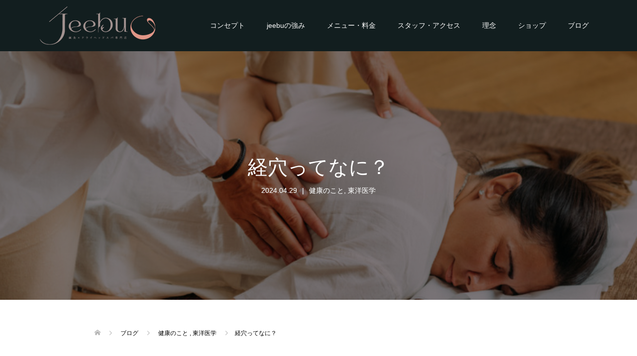

--- FILE ---
content_type: text/html; charset=UTF-8
request_url: https://jeebu.saloon.jp/keiketuttenani/
body_size: 104459
content:
<!DOCTYPE html>
<html dir="ltr" lang="ja" prefix="og: https://ogp.me/ns#">
<head>
<meta charset="UTF-8">
<meta name="description" content="鍼灸治療で用いる経穴(けいけつ)と経絡(けいらく)についてお伝えしていきます！経穴とは？経穴は、体の特定の部位にある特定の点の事で、経絡と呼ばれる気(エネルギー)の流れる経路上にあります。">
<meta name="viewport" content="width=device-width">
<title>経穴ってなに？ - 淀屋橋/肥後橋のドライヘッドスパ×鍼灸専門店 jeebu</title>

		<!-- All in One SEO 4.9.3 - aioseo.com -->
	<meta name="description" content="鍼灸治療で用いる経穴(けいけつ)と経絡(けいらく)についてお伝えしていきます！ 経穴とは？ 経穴は、体の特定の" />
	<meta name="robots" content="max-image-preview:large" />
	<meta name="author" content="nenring-abe-2"/>
	<link rel="canonical" href="https://jeebu.saloon.jp/keiketuttenani/" />
	<meta name="generator" content="All in One SEO (AIOSEO) 4.9.3" />
		<meta property="og:locale" content="ja_JP" />
		<meta property="og:site_name" content="淀屋橋/肥後橋のドライヘッドスパ×鍼灸専門店 jeebu - 大阪淀屋橋・肥後橋で関西初のドライヘッドスパと鍼灸治療の同時施術専門のプライベートエステサロン。スポーツトレーニング、美容鍼灸や眼精疲労・肩こりなど慢性型の生活習慣病を改善！豊富なアスリート指導・治療経験からあなたに合わせた施術・治療をご提案。仕事の合間、スキマ時間でのご利用も大歓迎！" />
		<meta property="og:type" content="article" />
		<meta property="og:title" content="経穴ってなに？ - 淀屋橋/肥後橋のドライヘッドスパ×鍼灸専門店 jeebu" />
		<meta property="og:description" content="鍼灸治療で用いる経穴(けいけつ)と経絡(けいらく)についてお伝えしていきます！ 経穴とは？ 経穴は、体の特定の" />
		<meta property="og:url" content="https://jeebu.saloon.jp/keiketuttenani/" />
		<meta property="article:published_time" content="2024-04-29T08:30:00+00:00" />
		<meta property="article:modified_time" content="2024-04-29T08:17:42+00:00" />
		<meta name="twitter:card" content="summary_large_image" />
		<meta name="twitter:title" content="経穴ってなに？ - 淀屋橋/肥後橋のドライヘッドスパ×鍼灸専門店 jeebu" />
		<meta name="twitter:description" content="鍼灸治療で用いる経穴(けいけつ)と経絡(けいらく)についてお伝えしていきます！ 経穴とは？ 経穴は、体の特定の" />
		<script type="application/ld+json" class="aioseo-schema">
			{"@context":"https:\/\/schema.org","@graph":[{"@type":"BlogPosting","@id":"https:\/\/jeebu.saloon.jp\/keiketuttenani\/#blogposting","name":"\u7d4c\u7a74\u3063\u3066\u306a\u306b\uff1f - \u6dc0\u5c4b\u6a4b\/\u80a5\u5f8c\u6a4b\u306e\u30c9\u30e9\u30a4\u30d8\u30c3\u30c9\u30b9\u30d1\u00d7\u937c\u7078\u5c02\u9580\u5e97 jeebu","headline":"\u7d4c\u7a74\u3063\u3066\u306a\u306b\uff1f","author":{"@id":"https:\/\/jeebu.saloon.jp\/author\/nenring-abe-2\/#author"},"publisher":{"@id":"https:\/\/jeebu.saloon.jp\/#organization"},"image":{"@type":"ImageObject","url":"https:\/\/jeebu.saloon.jp\/wp-content\/uploads\/2024\/04\/IMG_4810.jpeg","width":1021,"height":679},"datePublished":"2024-04-29T17:30:00+09:00","dateModified":"2024-04-29T17:17:42+09:00","inLanguage":"ja","mainEntityOfPage":{"@id":"https:\/\/jeebu.saloon.jp\/keiketuttenani\/#webpage"},"isPartOf":{"@id":"https:\/\/jeebu.saloon.jp\/keiketuttenani\/#webpage"},"articleSection":"\u5065\u5eb7\u306e\u3053\u3068, \u6771\u6d0b\u533b\u5b66, \u30b9\u30c8\u30ec\u30b9, \u30c4\u30dc, \u30c9\u30e9\u30a4\u30d8\u30c3\u30c9\u30b9\u30d1\u5c02\u9580\u5e97, \u5927\u962a, \u7761\u7720, \u7761\u7720\u306e\u8cea, \u7d4c\u7a74, \u7d4c\u7d61, \u81ea\u5f8b\u795e\u7d4c, \u937c\u7078, \u937c\u7078\u6574\u4f53"},{"@type":"BreadcrumbList","@id":"https:\/\/jeebu.saloon.jp\/keiketuttenani\/#breadcrumblist","itemListElement":[{"@type":"ListItem","@id":"https:\/\/jeebu.saloon.jp#listItem","position":1,"name":"\u30db\u30fc\u30e0","item":"https:\/\/jeebu.saloon.jp","nextItem":{"@type":"ListItem","@id":"https:\/\/jeebu.saloon.jp\/category\/touyouigaku\/#listItem","name":"\u6771\u6d0b\u533b\u5b66"}},{"@type":"ListItem","@id":"https:\/\/jeebu.saloon.jp\/category\/touyouigaku\/#listItem","position":2,"name":"\u6771\u6d0b\u533b\u5b66","item":"https:\/\/jeebu.saloon.jp\/category\/touyouigaku\/","nextItem":{"@type":"ListItem","@id":"https:\/\/jeebu.saloon.jp\/keiketuttenani\/#listItem","name":"\u7d4c\u7a74\u3063\u3066\u306a\u306b\uff1f"},"previousItem":{"@type":"ListItem","@id":"https:\/\/jeebu.saloon.jp#listItem","name":"\u30db\u30fc\u30e0"}},{"@type":"ListItem","@id":"https:\/\/jeebu.saloon.jp\/keiketuttenani\/#listItem","position":3,"name":"\u7d4c\u7a74\u3063\u3066\u306a\u306b\uff1f","previousItem":{"@type":"ListItem","@id":"https:\/\/jeebu.saloon.jp\/category\/touyouigaku\/#listItem","name":"\u6771\u6d0b\u533b\u5b66"}}]},{"@type":"Organization","@id":"https:\/\/jeebu.saloon.jp\/#organization","name":"\u6dc0\u5c4b\u6a4b\/\u80a5\u5f8c\u6a4b\u306e\u30c9\u30e9\u30a4\u30d8\u30c3\u30c9\u30b9\u30d1\u00d7\u937c\u7078\u5c02\u9580\u5e97 jeebu","description":"\u5927\u962a\u6dc0\u5c4b\u6a4b\u30fb\u80a5\u5f8c\u6a4b\u3067\u95a2\u897f\u521d\u306e\u30c9\u30e9\u30a4\u30d8\u30c3\u30c9\u30b9\u30d1\u3068\u937c\u7078\u6cbb\u7642\u306e\u540c\u6642\u65bd\u8853\u5c02\u9580\u306e\u30d7\u30e9\u30a4\u30d9\u30fc\u30c8\u30a8\u30b9\u30c6\u30b5\u30ed\u30f3\u3002\u30b9\u30dd\u30fc\u30c4\u30c8\u30ec\u30fc\u30cb\u30f3\u30b0\u3001\u7f8e\u5bb9\u937c\u7078\u3084\u773c\u7cbe\u75b2\u52b4\u30fb\u80a9\u3053\u308a\u306a\u3069\u6162\u6027\u578b\u306e\u751f\u6d3b\u7fd2\u6163\u75c5\u3092\u6539\u5584\uff01\u8c4a\u5bcc\u306a\u30a2\u30b9\u30ea\u30fc\u30c8\u6307\u5c0e\u30fb\u6cbb\u7642\u7d4c\u9a13\u304b\u3089\u3042\u306a\u305f\u306b\u5408\u308f\u305b\u305f\u65bd\u8853\u30fb\u6cbb\u7642\u3092\u3054\u63d0\u6848\u3002\u4ed5\u4e8b\u306e\u5408\u9593\u3001\u30b9\u30ad\u30de\u6642\u9593\u3067\u306e\u3054\u5229\u7528\u3082\u5927\u6b53\u8fce\uff01","url":"https:\/\/jeebu.saloon.jp\/","logo":{"@type":"ImageObject","url":"https:\/\/jeebu.saloon.jp\/wp-content\/uploads\/2022\/07\/head_rogo2.png","@id":"https:\/\/jeebu.saloon.jp\/keiketuttenani\/#organizationLogo","width":244,"height":91},"image":{"@id":"https:\/\/jeebu.saloon.jp\/keiketuttenani\/#organizationLogo"}},{"@type":"Person","@id":"https:\/\/jeebu.saloon.jp\/author\/nenring-abe-2\/#author","url":"https:\/\/jeebu.saloon.jp\/author\/nenring-abe-2\/","name":"nenring-abe-2","image":{"@type":"ImageObject","@id":"https:\/\/jeebu.saloon.jp\/keiketuttenani\/#authorImage","url":"https:\/\/secure.gravatar.com\/avatar\/114d23f676a50ac2e8d3531df9969c001d4ef7723d01adf1c2433893ce2e271a?s=96&d=mm&r=g","width":96,"height":96,"caption":"nenring-abe-2"}},{"@type":"WebPage","@id":"https:\/\/jeebu.saloon.jp\/keiketuttenani\/#webpage","url":"https:\/\/jeebu.saloon.jp\/keiketuttenani\/","name":"\u7d4c\u7a74\u3063\u3066\u306a\u306b\uff1f - \u6dc0\u5c4b\u6a4b\/\u80a5\u5f8c\u6a4b\u306e\u30c9\u30e9\u30a4\u30d8\u30c3\u30c9\u30b9\u30d1\u00d7\u937c\u7078\u5c02\u9580\u5e97 jeebu","description":"\u937c\u7078\u6cbb\u7642\u3067\u7528\u3044\u308b\u7d4c\u7a74(\u3051\u3044\u3051\u3064)\u3068\u7d4c\u7d61(\u3051\u3044\u3089\u304f)\u306b\u3064\u3044\u3066\u304a\u4f1d\u3048\u3057\u3066\u3044\u304d\u307e\u3059\uff01 \u7d4c\u7a74\u3068\u306f\uff1f \u7d4c\u7a74\u306f\u3001\u4f53\u306e\u7279\u5b9a\u306e","inLanguage":"ja","isPartOf":{"@id":"https:\/\/jeebu.saloon.jp\/#website"},"breadcrumb":{"@id":"https:\/\/jeebu.saloon.jp\/keiketuttenani\/#breadcrumblist"},"author":{"@id":"https:\/\/jeebu.saloon.jp\/author\/nenring-abe-2\/#author"},"creator":{"@id":"https:\/\/jeebu.saloon.jp\/author\/nenring-abe-2\/#author"},"image":{"@type":"ImageObject","url":"https:\/\/jeebu.saloon.jp\/wp-content\/uploads\/2024\/04\/IMG_4810.jpeg","@id":"https:\/\/jeebu.saloon.jp\/keiketuttenani\/#mainImage","width":1021,"height":679},"primaryImageOfPage":{"@id":"https:\/\/jeebu.saloon.jp\/keiketuttenani\/#mainImage"},"datePublished":"2024-04-29T17:30:00+09:00","dateModified":"2024-04-29T17:17:42+09:00"},{"@type":"WebSite","@id":"https:\/\/jeebu.saloon.jp\/#website","url":"https:\/\/jeebu.saloon.jp\/","name":"\u6dc0\u5c4b\u6a4b\/\u80a5\u5f8c\u6a4b\u306e\u30c9\u30e9\u30a4\u30d8\u30c3\u30c9\u30b9\u30d1\u00d7\u937c\u7078\u5c02\u9580\u5e97 jeebu","description":"\u5927\u962a\u6dc0\u5c4b\u6a4b\u30fb\u80a5\u5f8c\u6a4b\u3067\u95a2\u897f\u521d\u306e\u30c9\u30e9\u30a4\u30d8\u30c3\u30c9\u30b9\u30d1\u3068\u937c\u7078\u6cbb\u7642\u306e\u540c\u6642\u65bd\u8853\u5c02\u9580\u306e\u30d7\u30e9\u30a4\u30d9\u30fc\u30c8\u30a8\u30b9\u30c6\u30b5\u30ed\u30f3\u3002\u30b9\u30dd\u30fc\u30c4\u30c8\u30ec\u30fc\u30cb\u30f3\u30b0\u3001\u7f8e\u5bb9\u937c\u7078\u3084\u773c\u7cbe\u75b2\u52b4\u30fb\u80a9\u3053\u308a\u306a\u3069\u6162\u6027\u578b\u306e\u751f\u6d3b\u7fd2\u6163\u75c5\u3092\u6539\u5584\uff01\u8c4a\u5bcc\u306a\u30a2\u30b9\u30ea\u30fc\u30c8\u6307\u5c0e\u30fb\u6cbb\u7642\u7d4c\u9a13\u304b\u3089\u3042\u306a\u305f\u306b\u5408\u308f\u305b\u305f\u65bd\u8853\u30fb\u6cbb\u7642\u3092\u3054\u63d0\u6848\u3002\u4ed5\u4e8b\u306e\u5408\u9593\u3001\u30b9\u30ad\u30de\u6642\u9593\u3067\u306e\u3054\u5229\u7528\u3082\u5927\u6b53\u8fce\uff01","inLanguage":"ja","publisher":{"@id":"https:\/\/jeebu.saloon.jp\/#organization"}}]}
		</script>
		<!-- All in One SEO -->

<link rel='dns-prefetch' href='//stats.wp.com' />
<link rel='dns-prefetch' href='//www.googletagmanager.com' />
<link rel="alternate" type="application/rss+xml" title="淀屋橋/肥後橋のドライヘッドスパ×鍼灸専門店 jeebu &raquo; 経穴ってなに？ のコメントのフィード" href="https://jeebu.saloon.jp/keiketuttenani/feed/" />
<link rel="alternate" title="oEmbed (JSON)" type="application/json+oembed" href="https://jeebu.saloon.jp/wp-json/oembed/1.0/embed?url=https%3A%2F%2Fjeebu.saloon.jp%2Fkeiketuttenani%2F" />
<link rel="alternate" title="oEmbed (XML)" type="text/xml+oembed" href="https://jeebu.saloon.jp/wp-json/oembed/1.0/embed?url=https%3A%2F%2Fjeebu.saloon.jp%2Fkeiketuttenani%2F&#038;format=xml" />
		<!-- This site uses the Google Analytics by MonsterInsights plugin v9.11.1 - Using Analytics tracking - https://www.monsterinsights.com/ -->
		<!-- Note: MonsterInsights is not currently configured on this site. The site owner needs to authenticate with Google Analytics in the MonsterInsights settings panel. -->
					<!-- No tracking code set -->
				<!-- / Google Analytics by MonsterInsights -->
		<style id='wp-img-auto-sizes-contain-inline-css' type='text/css'>
img:is([sizes=auto i],[sizes^="auto," i]){contain-intrinsic-size:3000px 1500px}
/*# sourceURL=wp-img-auto-sizes-contain-inline-css */
</style>
<style id='wp-block-library-inline-css' type='text/css'>
:root{--wp-block-synced-color:#7a00df;--wp-block-synced-color--rgb:122,0,223;--wp-bound-block-color:var(--wp-block-synced-color);--wp-editor-canvas-background:#ddd;--wp-admin-theme-color:#007cba;--wp-admin-theme-color--rgb:0,124,186;--wp-admin-theme-color-darker-10:#006ba1;--wp-admin-theme-color-darker-10--rgb:0,107,160.5;--wp-admin-theme-color-darker-20:#005a87;--wp-admin-theme-color-darker-20--rgb:0,90,135;--wp-admin-border-width-focus:2px}@media (min-resolution:192dpi){:root{--wp-admin-border-width-focus:1.5px}}.wp-element-button{cursor:pointer}:root .has-very-light-gray-background-color{background-color:#eee}:root .has-very-dark-gray-background-color{background-color:#313131}:root .has-very-light-gray-color{color:#eee}:root .has-very-dark-gray-color{color:#313131}:root .has-vivid-green-cyan-to-vivid-cyan-blue-gradient-background{background:linear-gradient(135deg,#00d084,#0693e3)}:root .has-purple-crush-gradient-background{background:linear-gradient(135deg,#34e2e4,#4721fb 50%,#ab1dfe)}:root .has-hazy-dawn-gradient-background{background:linear-gradient(135deg,#faaca8,#dad0ec)}:root .has-subdued-olive-gradient-background{background:linear-gradient(135deg,#fafae1,#67a671)}:root .has-atomic-cream-gradient-background{background:linear-gradient(135deg,#fdd79a,#004a59)}:root .has-nightshade-gradient-background{background:linear-gradient(135deg,#330968,#31cdcf)}:root .has-midnight-gradient-background{background:linear-gradient(135deg,#020381,#2874fc)}:root{--wp--preset--font-size--normal:16px;--wp--preset--font-size--huge:42px}.has-regular-font-size{font-size:1em}.has-larger-font-size{font-size:2.625em}.has-normal-font-size{font-size:var(--wp--preset--font-size--normal)}.has-huge-font-size{font-size:var(--wp--preset--font-size--huge)}.has-text-align-center{text-align:center}.has-text-align-left{text-align:left}.has-text-align-right{text-align:right}.has-fit-text{white-space:nowrap!important}#end-resizable-editor-section{display:none}.aligncenter{clear:both}.items-justified-left{justify-content:flex-start}.items-justified-center{justify-content:center}.items-justified-right{justify-content:flex-end}.items-justified-space-between{justify-content:space-between}.screen-reader-text{border:0;clip-path:inset(50%);height:1px;margin:-1px;overflow:hidden;padding:0;position:absolute;width:1px;word-wrap:normal!important}.screen-reader-text:focus{background-color:#ddd;clip-path:none;color:#444;display:block;font-size:1em;height:auto;left:5px;line-height:normal;padding:15px 23px 14px;text-decoration:none;top:5px;width:auto;z-index:100000}html :where(.has-border-color){border-style:solid}html :where([style*=border-top-color]){border-top-style:solid}html :where([style*=border-right-color]){border-right-style:solid}html :where([style*=border-bottom-color]){border-bottom-style:solid}html :where([style*=border-left-color]){border-left-style:solid}html :where([style*=border-width]){border-style:solid}html :where([style*=border-top-width]){border-top-style:solid}html :where([style*=border-right-width]){border-right-style:solid}html :where([style*=border-bottom-width]){border-bottom-style:solid}html :where([style*=border-left-width]){border-left-style:solid}html :where(img[class*=wp-image-]){height:auto;max-width:100%}:where(figure){margin:0 0 1em}html :where(.is-position-sticky){--wp-admin--admin-bar--position-offset:var(--wp-admin--admin-bar--height,0px)}@media screen and (max-width:600px){html :where(.is-position-sticky){--wp-admin--admin-bar--position-offset:0px}}

/*# sourceURL=wp-block-library-inline-css */
</style><style id='wp-block-image-inline-css' type='text/css'>
.wp-block-image>a,.wp-block-image>figure>a{display:inline-block}.wp-block-image img{box-sizing:border-box;height:auto;max-width:100%;vertical-align:bottom}@media not (prefers-reduced-motion){.wp-block-image img.hide{visibility:hidden}.wp-block-image img.show{animation:show-content-image .4s}}.wp-block-image[style*=border-radius] img,.wp-block-image[style*=border-radius]>a{border-radius:inherit}.wp-block-image.has-custom-border img{box-sizing:border-box}.wp-block-image.aligncenter{text-align:center}.wp-block-image.alignfull>a,.wp-block-image.alignwide>a{width:100%}.wp-block-image.alignfull img,.wp-block-image.alignwide img{height:auto;width:100%}.wp-block-image .aligncenter,.wp-block-image .alignleft,.wp-block-image .alignright,.wp-block-image.aligncenter,.wp-block-image.alignleft,.wp-block-image.alignright{display:table}.wp-block-image .aligncenter>figcaption,.wp-block-image .alignleft>figcaption,.wp-block-image .alignright>figcaption,.wp-block-image.aligncenter>figcaption,.wp-block-image.alignleft>figcaption,.wp-block-image.alignright>figcaption{caption-side:bottom;display:table-caption}.wp-block-image .alignleft{float:left;margin:.5em 1em .5em 0}.wp-block-image .alignright{float:right;margin:.5em 0 .5em 1em}.wp-block-image .aligncenter{margin-left:auto;margin-right:auto}.wp-block-image :where(figcaption){margin-bottom:1em;margin-top:.5em}.wp-block-image.is-style-circle-mask img{border-radius:9999px}@supports ((-webkit-mask-image:none) or (mask-image:none)) or (-webkit-mask-image:none){.wp-block-image.is-style-circle-mask img{border-radius:0;-webkit-mask-image:url('data:image/svg+xml;utf8,<svg viewBox="0 0 100 100" xmlns="http://www.w3.org/2000/svg"><circle cx="50" cy="50" r="50"/></svg>');mask-image:url('data:image/svg+xml;utf8,<svg viewBox="0 0 100 100" xmlns="http://www.w3.org/2000/svg"><circle cx="50" cy="50" r="50"/></svg>');mask-mode:alpha;-webkit-mask-position:center;mask-position:center;-webkit-mask-repeat:no-repeat;mask-repeat:no-repeat;-webkit-mask-size:contain;mask-size:contain}}:root :where(.wp-block-image.is-style-rounded img,.wp-block-image .is-style-rounded img){border-radius:9999px}.wp-block-image figure{margin:0}.wp-lightbox-container{display:flex;flex-direction:column;position:relative}.wp-lightbox-container img{cursor:zoom-in}.wp-lightbox-container img:hover+button{opacity:1}.wp-lightbox-container button{align-items:center;backdrop-filter:blur(16px) saturate(180%);background-color:#5a5a5a40;border:none;border-radius:4px;cursor:zoom-in;display:flex;height:20px;justify-content:center;opacity:0;padding:0;position:absolute;right:16px;text-align:center;top:16px;width:20px;z-index:100}@media not (prefers-reduced-motion){.wp-lightbox-container button{transition:opacity .2s ease}}.wp-lightbox-container button:focus-visible{outline:3px auto #5a5a5a40;outline:3px auto -webkit-focus-ring-color;outline-offset:3px}.wp-lightbox-container button:hover{cursor:pointer;opacity:1}.wp-lightbox-container button:focus{opacity:1}.wp-lightbox-container button:focus,.wp-lightbox-container button:hover,.wp-lightbox-container button:not(:hover):not(:active):not(.has-background){background-color:#5a5a5a40;border:none}.wp-lightbox-overlay{box-sizing:border-box;cursor:zoom-out;height:100vh;left:0;overflow:hidden;position:fixed;top:0;visibility:hidden;width:100%;z-index:100000}.wp-lightbox-overlay .close-button{align-items:center;cursor:pointer;display:flex;justify-content:center;min-height:40px;min-width:40px;padding:0;position:absolute;right:calc(env(safe-area-inset-right) + 16px);top:calc(env(safe-area-inset-top) + 16px);z-index:5000000}.wp-lightbox-overlay .close-button:focus,.wp-lightbox-overlay .close-button:hover,.wp-lightbox-overlay .close-button:not(:hover):not(:active):not(.has-background){background:none;border:none}.wp-lightbox-overlay .lightbox-image-container{height:var(--wp--lightbox-container-height);left:50%;overflow:hidden;position:absolute;top:50%;transform:translate(-50%,-50%);transform-origin:top left;width:var(--wp--lightbox-container-width);z-index:9999999999}.wp-lightbox-overlay .wp-block-image{align-items:center;box-sizing:border-box;display:flex;height:100%;justify-content:center;margin:0;position:relative;transform-origin:0 0;width:100%;z-index:3000000}.wp-lightbox-overlay .wp-block-image img{height:var(--wp--lightbox-image-height);min-height:var(--wp--lightbox-image-height);min-width:var(--wp--lightbox-image-width);width:var(--wp--lightbox-image-width)}.wp-lightbox-overlay .wp-block-image figcaption{display:none}.wp-lightbox-overlay button{background:none;border:none}.wp-lightbox-overlay .scrim{background-color:#fff;height:100%;opacity:.9;position:absolute;width:100%;z-index:2000000}.wp-lightbox-overlay.active{visibility:visible}@media not (prefers-reduced-motion){.wp-lightbox-overlay.active{animation:turn-on-visibility .25s both}.wp-lightbox-overlay.active img{animation:turn-on-visibility .35s both}.wp-lightbox-overlay.show-closing-animation:not(.active){animation:turn-off-visibility .35s both}.wp-lightbox-overlay.show-closing-animation:not(.active) img{animation:turn-off-visibility .25s both}.wp-lightbox-overlay.zoom.active{animation:none;opacity:1;visibility:visible}.wp-lightbox-overlay.zoom.active .lightbox-image-container{animation:lightbox-zoom-in .4s}.wp-lightbox-overlay.zoom.active .lightbox-image-container img{animation:none}.wp-lightbox-overlay.zoom.active .scrim{animation:turn-on-visibility .4s forwards}.wp-lightbox-overlay.zoom.show-closing-animation:not(.active){animation:none}.wp-lightbox-overlay.zoom.show-closing-animation:not(.active) .lightbox-image-container{animation:lightbox-zoom-out .4s}.wp-lightbox-overlay.zoom.show-closing-animation:not(.active) .lightbox-image-container img{animation:none}.wp-lightbox-overlay.zoom.show-closing-animation:not(.active) .scrim{animation:turn-off-visibility .4s forwards}}@keyframes show-content-image{0%{visibility:hidden}99%{visibility:hidden}to{visibility:visible}}@keyframes turn-on-visibility{0%{opacity:0}to{opacity:1}}@keyframes turn-off-visibility{0%{opacity:1;visibility:visible}99%{opacity:0;visibility:visible}to{opacity:0;visibility:hidden}}@keyframes lightbox-zoom-in{0%{transform:translate(calc((-100vw + var(--wp--lightbox-scrollbar-width))/2 + var(--wp--lightbox-initial-left-position)),calc(-50vh + var(--wp--lightbox-initial-top-position))) scale(var(--wp--lightbox-scale))}to{transform:translate(-50%,-50%) scale(1)}}@keyframes lightbox-zoom-out{0%{transform:translate(-50%,-50%) scale(1);visibility:visible}99%{visibility:visible}to{transform:translate(calc((-100vw + var(--wp--lightbox-scrollbar-width))/2 + var(--wp--lightbox-initial-left-position)),calc(-50vh + var(--wp--lightbox-initial-top-position))) scale(var(--wp--lightbox-scale));visibility:hidden}}
/*# sourceURL=https://jeebu.saloon.jp/wp-includes/blocks/image/style.min.css */
</style>
<style id='wp-block-paragraph-inline-css' type='text/css'>
.is-small-text{font-size:.875em}.is-regular-text{font-size:1em}.is-large-text{font-size:2.25em}.is-larger-text{font-size:3em}.has-drop-cap:not(:focus):first-letter{float:left;font-size:8.4em;font-style:normal;font-weight:100;line-height:.68;margin:.05em .1em 0 0;text-transform:uppercase}body.rtl .has-drop-cap:not(:focus):first-letter{float:none;margin-left:.1em}p.has-drop-cap.has-background{overflow:hidden}:root :where(p.has-background){padding:1.25em 2.375em}:where(p.has-text-color:not(.has-link-color)) a{color:inherit}p.has-text-align-left[style*="writing-mode:vertical-lr"],p.has-text-align-right[style*="writing-mode:vertical-rl"]{rotate:180deg}
/*# sourceURL=https://jeebu.saloon.jp/wp-includes/blocks/paragraph/style.min.css */
</style>
<style id='global-styles-inline-css' type='text/css'>
:root{--wp--preset--aspect-ratio--square: 1;--wp--preset--aspect-ratio--4-3: 4/3;--wp--preset--aspect-ratio--3-4: 3/4;--wp--preset--aspect-ratio--3-2: 3/2;--wp--preset--aspect-ratio--2-3: 2/3;--wp--preset--aspect-ratio--16-9: 16/9;--wp--preset--aspect-ratio--9-16: 9/16;--wp--preset--color--black: #000000;--wp--preset--color--cyan-bluish-gray: #abb8c3;--wp--preset--color--white: #ffffff;--wp--preset--color--pale-pink: #f78da7;--wp--preset--color--vivid-red: #cf2e2e;--wp--preset--color--luminous-vivid-orange: #ff6900;--wp--preset--color--luminous-vivid-amber: #fcb900;--wp--preset--color--light-green-cyan: #7bdcb5;--wp--preset--color--vivid-green-cyan: #00d084;--wp--preset--color--pale-cyan-blue: #8ed1fc;--wp--preset--color--vivid-cyan-blue: #0693e3;--wp--preset--color--vivid-purple: #9b51e0;--wp--preset--gradient--vivid-cyan-blue-to-vivid-purple: linear-gradient(135deg,rgb(6,147,227) 0%,rgb(155,81,224) 100%);--wp--preset--gradient--light-green-cyan-to-vivid-green-cyan: linear-gradient(135deg,rgb(122,220,180) 0%,rgb(0,208,130) 100%);--wp--preset--gradient--luminous-vivid-amber-to-luminous-vivid-orange: linear-gradient(135deg,rgb(252,185,0) 0%,rgb(255,105,0) 100%);--wp--preset--gradient--luminous-vivid-orange-to-vivid-red: linear-gradient(135deg,rgb(255,105,0) 0%,rgb(207,46,46) 100%);--wp--preset--gradient--very-light-gray-to-cyan-bluish-gray: linear-gradient(135deg,rgb(238,238,238) 0%,rgb(169,184,195) 100%);--wp--preset--gradient--cool-to-warm-spectrum: linear-gradient(135deg,rgb(74,234,220) 0%,rgb(151,120,209) 20%,rgb(207,42,186) 40%,rgb(238,44,130) 60%,rgb(251,105,98) 80%,rgb(254,248,76) 100%);--wp--preset--gradient--blush-light-purple: linear-gradient(135deg,rgb(255,206,236) 0%,rgb(152,150,240) 100%);--wp--preset--gradient--blush-bordeaux: linear-gradient(135deg,rgb(254,205,165) 0%,rgb(254,45,45) 50%,rgb(107,0,62) 100%);--wp--preset--gradient--luminous-dusk: linear-gradient(135deg,rgb(255,203,112) 0%,rgb(199,81,192) 50%,rgb(65,88,208) 100%);--wp--preset--gradient--pale-ocean: linear-gradient(135deg,rgb(255,245,203) 0%,rgb(182,227,212) 50%,rgb(51,167,181) 100%);--wp--preset--gradient--electric-grass: linear-gradient(135deg,rgb(202,248,128) 0%,rgb(113,206,126) 100%);--wp--preset--gradient--midnight: linear-gradient(135deg,rgb(2,3,129) 0%,rgb(40,116,252) 100%);--wp--preset--font-size--small: 13px;--wp--preset--font-size--medium: 20px;--wp--preset--font-size--large: 36px;--wp--preset--font-size--x-large: 42px;--wp--preset--spacing--20: 0.44rem;--wp--preset--spacing--30: 0.67rem;--wp--preset--spacing--40: 1rem;--wp--preset--spacing--50: 1.5rem;--wp--preset--spacing--60: 2.25rem;--wp--preset--spacing--70: 3.38rem;--wp--preset--spacing--80: 5.06rem;--wp--preset--shadow--natural: 6px 6px 9px rgba(0, 0, 0, 0.2);--wp--preset--shadow--deep: 12px 12px 50px rgba(0, 0, 0, 0.4);--wp--preset--shadow--sharp: 6px 6px 0px rgba(0, 0, 0, 0.2);--wp--preset--shadow--outlined: 6px 6px 0px -3px rgb(255, 255, 255), 6px 6px rgb(0, 0, 0);--wp--preset--shadow--crisp: 6px 6px 0px rgb(0, 0, 0);}:where(.is-layout-flex){gap: 0.5em;}:where(.is-layout-grid){gap: 0.5em;}body .is-layout-flex{display: flex;}.is-layout-flex{flex-wrap: wrap;align-items: center;}.is-layout-flex > :is(*, div){margin: 0;}body .is-layout-grid{display: grid;}.is-layout-grid > :is(*, div){margin: 0;}:where(.wp-block-columns.is-layout-flex){gap: 2em;}:where(.wp-block-columns.is-layout-grid){gap: 2em;}:where(.wp-block-post-template.is-layout-flex){gap: 1.25em;}:where(.wp-block-post-template.is-layout-grid){gap: 1.25em;}.has-black-color{color: var(--wp--preset--color--black) !important;}.has-cyan-bluish-gray-color{color: var(--wp--preset--color--cyan-bluish-gray) !important;}.has-white-color{color: var(--wp--preset--color--white) !important;}.has-pale-pink-color{color: var(--wp--preset--color--pale-pink) !important;}.has-vivid-red-color{color: var(--wp--preset--color--vivid-red) !important;}.has-luminous-vivid-orange-color{color: var(--wp--preset--color--luminous-vivid-orange) !important;}.has-luminous-vivid-amber-color{color: var(--wp--preset--color--luminous-vivid-amber) !important;}.has-light-green-cyan-color{color: var(--wp--preset--color--light-green-cyan) !important;}.has-vivid-green-cyan-color{color: var(--wp--preset--color--vivid-green-cyan) !important;}.has-pale-cyan-blue-color{color: var(--wp--preset--color--pale-cyan-blue) !important;}.has-vivid-cyan-blue-color{color: var(--wp--preset--color--vivid-cyan-blue) !important;}.has-vivid-purple-color{color: var(--wp--preset--color--vivid-purple) !important;}.has-black-background-color{background-color: var(--wp--preset--color--black) !important;}.has-cyan-bluish-gray-background-color{background-color: var(--wp--preset--color--cyan-bluish-gray) !important;}.has-white-background-color{background-color: var(--wp--preset--color--white) !important;}.has-pale-pink-background-color{background-color: var(--wp--preset--color--pale-pink) !important;}.has-vivid-red-background-color{background-color: var(--wp--preset--color--vivid-red) !important;}.has-luminous-vivid-orange-background-color{background-color: var(--wp--preset--color--luminous-vivid-orange) !important;}.has-luminous-vivid-amber-background-color{background-color: var(--wp--preset--color--luminous-vivid-amber) !important;}.has-light-green-cyan-background-color{background-color: var(--wp--preset--color--light-green-cyan) !important;}.has-vivid-green-cyan-background-color{background-color: var(--wp--preset--color--vivid-green-cyan) !important;}.has-pale-cyan-blue-background-color{background-color: var(--wp--preset--color--pale-cyan-blue) !important;}.has-vivid-cyan-blue-background-color{background-color: var(--wp--preset--color--vivid-cyan-blue) !important;}.has-vivid-purple-background-color{background-color: var(--wp--preset--color--vivid-purple) !important;}.has-black-border-color{border-color: var(--wp--preset--color--black) !important;}.has-cyan-bluish-gray-border-color{border-color: var(--wp--preset--color--cyan-bluish-gray) !important;}.has-white-border-color{border-color: var(--wp--preset--color--white) !important;}.has-pale-pink-border-color{border-color: var(--wp--preset--color--pale-pink) !important;}.has-vivid-red-border-color{border-color: var(--wp--preset--color--vivid-red) !important;}.has-luminous-vivid-orange-border-color{border-color: var(--wp--preset--color--luminous-vivid-orange) !important;}.has-luminous-vivid-amber-border-color{border-color: var(--wp--preset--color--luminous-vivid-amber) !important;}.has-light-green-cyan-border-color{border-color: var(--wp--preset--color--light-green-cyan) !important;}.has-vivid-green-cyan-border-color{border-color: var(--wp--preset--color--vivid-green-cyan) !important;}.has-pale-cyan-blue-border-color{border-color: var(--wp--preset--color--pale-cyan-blue) !important;}.has-vivid-cyan-blue-border-color{border-color: var(--wp--preset--color--vivid-cyan-blue) !important;}.has-vivid-purple-border-color{border-color: var(--wp--preset--color--vivid-purple) !important;}.has-vivid-cyan-blue-to-vivid-purple-gradient-background{background: var(--wp--preset--gradient--vivid-cyan-blue-to-vivid-purple) !important;}.has-light-green-cyan-to-vivid-green-cyan-gradient-background{background: var(--wp--preset--gradient--light-green-cyan-to-vivid-green-cyan) !important;}.has-luminous-vivid-amber-to-luminous-vivid-orange-gradient-background{background: var(--wp--preset--gradient--luminous-vivid-amber-to-luminous-vivid-orange) !important;}.has-luminous-vivid-orange-to-vivid-red-gradient-background{background: var(--wp--preset--gradient--luminous-vivid-orange-to-vivid-red) !important;}.has-very-light-gray-to-cyan-bluish-gray-gradient-background{background: var(--wp--preset--gradient--very-light-gray-to-cyan-bluish-gray) !important;}.has-cool-to-warm-spectrum-gradient-background{background: var(--wp--preset--gradient--cool-to-warm-spectrum) !important;}.has-blush-light-purple-gradient-background{background: var(--wp--preset--gradient--blush-light-purple) !important;}.has-blush-bordeaux-gradient-background{background: var(--wp--preset--gradient--blush-bordeaux) !important;}.has-luminous-dusk-gradient-background{background: var(--wp--preset--gradient--luminous-dusk) !important;}.has-pale-ocean-gradient-background{background: var(--wp--preset--gradient--pale-ocean) !important;}.has-electric-grass-gradient-background{background: var(--wp--preset--gradient--electric-grass) !important;}.has-midnight-gradient-background{background: var(--wp--preset--gradient--midnight) !important;}.has-small-font-size{font-size: var(--wp--preset--font-size--small) !important;}.has-medium-font-size{font-size: var(--wp--preset--font-size--medium) !important;}.has-large-font-size{font-size: var(--wp--preset--font-size--large) !important;}.has-x-large-font-size{font-size: var(--wp--preset--font-size--x-large) !important;}
/*# sourceURL=global-styles-inline-css */
</style>

<style id='classic-theme-styles-inline-css' type='text/css'>
/*! This file is auto-generated */
.wp-block-button__link{color:#fff;background-color:#32373c;border-radius:9999px;box-shadow:none;text-decoration:none;padding:calc(.667em + 2px) calc(1.333em + 2px);font-size:1.125em}.wp-block-file__button{background:#32373c;color:#fff;text-decoration:none}
/*# sourceURL=/wp-includes/css/classic-themes.min.css */
</style>
<link rel='stylesheet' id='spider-css' href='https://jeebu.saloon.jp/wp-content/plugins/snow-monkey-blocks/dist/packages/spider/dist/css/spider.css?ver=1746842756' type='text/css' media='all' />
<link rel='stylesheet' id='snow-monkey-blocks-css' href='https://jeebu.saloon.jp/wp-content/plugins/snow-monkey-blocks/dist/css/blocks.css?ver=1746842756' type='text/css' media='all' />
<link rel='stylesheet' id='sass-basis-css' href='https://jeebu.saloon.jp/wp-content/plugins/snow-monkey-blocks/dist/css/fallback.css?ver=1746842756' type='text/css' media='all' />
<link rel='stylesheet' id='snow-monkey-blocks/nopro-css' href='https://jeebu.saloon.jp/wp-content/plugins/snow-monkey-blocks/dist/css/nopro.css?ver=1746842756' type='text/css' media='all' />
<link rel='stylesheet' id='snow-monkey-editor-css' href='https://jeebu.saloon.jp/wp-content/plugins/snow-monkey-editor/dist/css/app.css?ver=1746842760' type='text/css' media='all' />
<link rel='stylesheet' id='snow-monkey-editor@front-css' href='https://jeebu.saloon.jp/wp-content/plugins/snow-monkey-editor/dist/css/front.css?ver=1746842760' type='text/css' media='all' />
<link rel='stylesheet' id='snow-monkey-forms-css' href='https://jeebu.saloon.jp/wp-content/plugins/snow-monkey-forms/dist/css/app.css?ver=1746842762' type='text/css' media='all' />
<link rel='stylesheet' id='snow-monkey-editor@view-css' href='https://jeebu.saloon.jp/wp-content/plugins/snow-monkey-editor/dist/css/view.css?ver=1746842760' type='text/css' media='all' />
<link rel='stylesheet' id='oops-slick-css' href='https://jeebu.saloon.jp/wp-content/themes/oops_tcd048/css/slick.min.css?ver=6.9' type='text/css' media='all' />
<link rel='stylesheet' id='oops-slick-theme-css' href='https://jeebu.saloon.jp/wp-content/themes/oops_tcd048/css/slick-theme.min.css?ver=6.9' type='text/css' media='all' />
<link rel='stylesheet' id='oops-style-css' href='https://jeebu.saloon.jp/wp-content/themes/oops_tcd048/style.css?ver=2.0' type='text/css' media='all' />
<link rel='stylesheet' id='oops-responsive-css' href='https://jeebu.saloon.jp/wp-content/themes/oops_tcd048/responsive.min.css?ver=2.0' type='text/css' media='all' />
<link rel='stylesheet' id='oops-footer-bar-css' href='https://jeebu.saloon.jp/wp-content/themes/oops_tcd048/css/footer-bar.css?ver=2.0' type='text/css' media='all' />
<script type="text/javascript" src="https://jeebu.saloon.jp/wp-content/plugins/snow-monkey-blocks/dist/js/fontawesome-all.js?ver=1746842756" id="fontawesome6-js" defer="defer" data-wp-strategy="defer"></script>
<script type="text/javascript" src="https://jeebu.saloon.jp/wp-content/plugins/snow-monkey-blocks/dist/packages/spider/dist/js/spider.js?ver=1746842756" id="spider-js" defer="defer" data-wp-strategy="defer"></script>
<script type="text/javascript" src="https://jeebu.saloon.jp/wp-content/plugins/snow-monkey-editor/dist/js/app.js?ver=1746842760" id="snow-monkey-editor-js" defer="defer" data-wp-strategy="defer"></script>
<script type="text/javascript" src="https://jeebu.saloon.jp/wp-includes/js/jquery/jquery.min.js?ver=3.7.1" id="jquery-core-js"></script>
<script type="text/javascript" src="https://jeebu.saloon.jp/wp-includes/js/jquery/jquery-migrate.min.js?ver=3.4.1" id="jquery-migrate-js"></script>
<link rel="https://api.w.org/" href="https://jeebu.saloon.jp/wp-json/" /><link rel="alternate" title="JSON" type="application/json" href="https://jeebu.saloon.jp/wp-json/wp/v2/posts/1623" /><link rel="EditURI" type="application/rsd+xml" title="RSD" href="https://jeebu.saloon.jp/xmlrpc.php?rsd" />
<meta name="generator" content="WordPress 6.9" />
<link rel='shortlink' href='https://jeebu.saloon.jp/?p=1623' />
<meta name="generator" content="Site Kit by Google 1.170.0" />	<style>img#wpstats{display:none}</style>
		<style>
.p-cta--2::before { background: #000000; opacity: 0.5; }
.p-cta--2 .p-cta__btn { background: #ff8000; }
.p-cta--2 .p-cta__btn:hover { background: #444444; }
.p-cta--3::before { background: #000000; opacity: 0.5; }
.p-cta--3 .p-cta__btn { background: #ff8000; }
.p-cta--3 .p-cta__btn:hover { background: #444444; }
</style>
<link rel="shortcut icon" href="https://jeebu.saloon.jp/wp-content/uploads/2022/07/jeebu.ico">
<style>
/* Primary color */
.p-global-nav .sub-menu a, .p-news-ticker, .p-widget-dropdown, .p-widget-dropdown select, .p-headline, .p-latest-news__title, .l-footer, .p-menu-button.is-active, .q_styled_ol li:before { background: #121d1f; }

/* Secondary color */
.p-global-nav .sub-menu li a:hover, .p-widget-search__submit:hover, .p-button, .p-review__button:hover, .p-pager__item a:hover, .c-comment__form-submit:hover { background: #ff7f00; }
.l-header--large .p-global-nav > li > a:hover, .l-header--large.is-active .p-global-nav > li > a:hover, .p-global-nav > .current-menu-item > a, .p-global-nav > li > a:hover, .p-global-nav .current-menu-item > a .p-widget-list a:hover, .p-news-ticker__item-date { color: #ff7f00; }

/* Tertiary color */
.p-button:hover, .slick-dots li.slick-active, .slick-dots li:hover { background: #e37100; }
.p-article01__title a:hover, .p-article01__category a:hover, .p-footer-blog__archive-link:hover, .p-footer-nav a:hover, .p-social-nav__item a:hover, .p-index-content07__archive-link:hover, .p-news-ticker__archive-link:hover { color: #e37100; }

/* font type */
body { font-family: Arial, "Hiragino Sans", "ヒラギノ角ゴ ProN", "Hiragino Kaku Gothic ProN", "游ゴシック", YuGothic, "メイリオ", Meiryo, sans-serif; }

/* headline font type */
.p-index-slider__item-catch, .p-index-content01__catch, .p-index-content02__item-catch, .p-showcase__catch, .p-index-content04__catch, .p-index-content06__item-catch, .p-index-content07__catch, .p-index-content09__catch, .p-footer-blog__catch, .p-article01__title, .p-page-header__title, .p-headline, .p-article02__title, .p-latest-news__title h2, .p-review__name, .p-review-header__title, #js-header-video .caption .title, #js-header-youtube .caption .title {
font-family: "Times New Roman" , "游明朝" , "Yu Mincho" , "游明朝体" , "YuMincho" , "ヒラギノ明朝 Pro W3" , "Hiragino Mincho Pro" , "HiraMinProN-W3" , "HGS明朝E" , "ＭＳ Ｐ明朝" , "MS PMincho" , serif; font-weight: 500;
}

.p-index-slider__item:nth-child(1) .p-button { background: #ff8000; color: #000000; }
.p-index-slider__item:nth-child(1) .p-button:hover { background: #e37100; color: #ffffff; }
.p-index-slider__item:nth-child(2) .p-button { background: #ff8000; color: #000000; }
.p-index-slider__item:nth-child(2) .p-button:hover { background: #e37100; color: #ffffff; }
.p-index-slider__item:nth-child(3) .p-button { background: #ff8000; color: #000000; }
.p-index-slider__item:nth-child(3) .p-button:hover { background: #e37100; color: #ffffff; }
/* load */
@-webkit-keyframes loading-square-loader {
  0% { box-shadow: 16px -8px rgba(18, 29, 31, 0), 32px 0 rgba(18, 29, 31, 0), 0 -16px rgba(18, 29, 31, 0), 16px -16px rgba(18, 29, 31, 0), 32px -16px rgba(18, 29, 31, 0), 0 -32px rgba(18, 29, 31, 0), 16px -32px rgba(18, 29, 31, 0), 32px -32px rgba(242, 205, 123, 0); }
  5% { box-shadow: 16px -8px rgba(18, 29, 31, 0), 32px 0 rgba(18, 29, 31, 0), 0 -16px rgba(18, 29, 31, 0), 16px -16px rgba(18, 29, 31, 0), 32px -16px rgba(18, 29, 31, 0), 0 -32px rgba(18, 29, 31, 0), 16px -32px rgba(18, 29, 31, 0), 32px -32px rgba(242, 205, 123, 0); }
  10% { box-shadow: 16px 0 rgba(18, 29, 31, 1), 32px -8px rgba(18, 29, 31, 0), 0 -16px rgba(18, 29, 31, 0), 16px -16px rgba(18, 29, 31, 0), 32px -16px rgba(18, 29, 31, 0), 0 -32px rgba(18, 29, 31, 0), 16px -32px rgba(18, 29, 31, 0), 32px -32px rgba(242, 205, 123, 0); }
  15% { box-shadow: 16px 0 rgba(18, 29, 31, 1), 32px 0 rgba(18, 29, 31, 1), 0 -24px rgba(18, 29, 31, 0), 16px -16px rgba(18, 29, 31, 0), 32px -16px rgba(18, 29, 31, 0), 0 -32px rgba(18, 29, 31, 0), 16px -32px rgba(18, 29, 31, 0), 32px -32px rgba(242, 205, 123, 0); }
  20% { box-shadow: 16px 0 rgba(18, 29, 31, 1), 32px 0 rgba(18, 29, 31, 1), 0 -16px rgba(18, 29, 31, 1), 16px -24px rgba(18, 29, 31, 0), 32px -16px rgba(18, 29, 31, 0), 0 -32px rgba(18, 29, 31, 0), 16px -32px rgba(18, 29, 31, 0), 32px -32px rgba(242, 205, 123, 0); }
  25% { box-shadow: 16px 0 rgba(18, 29, 31, 1), 32px 0 rgba(18, 29, 31, 1), 0 -16px rgba(18, 29, 31, 1), 16px -16px rgba(18, 29, 31, 1), 32px -24px rgba(18, 29, 31, 0), 0 -32px rgba(18, 29, 31, 0), 16px -32px rgba(18, 29, 31, 0), 32px -32px rgba(242, 205, 123, 0); }
  30% { box-shadow: 16px 0 rgba(18, 29, 31, 1), 32px 0 rgba(18, 29, 31, 1), 0 -16px rgba(18, 29, 31, 1), 16px -16px rgba(18, 29, 31, 1), 32px -16px rgba(18, 29, 31, 1), 0 -50px rgba(18, 29, 31, 0), 16px -32px rgba(18, 29, 31, 0), 32px -32px rgba(242, 205, 123, 0); }
  35% { box-shadow: 16px 0 rgba(18, 29, 31, 1), 32px 0 rgba(18, 29, 31, 1), 0 -16px rgba(18, 29, 31, 1), 16px -16px rgba(18, 29, 31, 1), 32px -16px rgba(18, 29, 31, 1), 0 -32px rgba(18, 29, 31, 1), 16px -50px rgba(18, 29, 31, 0), 32px -32px rgba(242, 205, 123, 0); }
  40% { box-shadow: 16px 0 rgba(18, 29, 31, 1), 32px 0 rgba(18, 29, 31, 1), 0 -16px rgba(18, 29, 31, 1), 16px -16px rgba(18, 29, 31, 1), 32px -16px rgba(18, 29, 31, 1), 0 -32px rgba(18, 29, 31, 1), 16px -32px rgba(18, 29, 31, 1), 32px -50px rgba(242, 205, 123, 0); }
  45%, 55% { box-shadow: 16px 0 rgba(18, 29, 31, 1), 32px 0 rgba(18, 29, 31, 1), 0 -16px rgba(18, 29, 31, 1), 16px -16px rgba(18, 29, 31, 1), 32px -16px rgba(18, 29, 31, 1), 0 -32px rgba(18, 29, 31, 1), 16px -32px rgba(18, 29, 31, 1), 32px -32px rgba(255, 127, 0, 1); }
  60% { box-shadow: 16px 8px rgba(18, 29, 31, 0), 32px 0 rgba(18, 29, 31, 1), 0 -16px rgba(18, 29, 31, 1), 16px -16px rgba(18, 29, 31, 1), 32px -16px rgba(18, 29, 31, 1), 0 -32px rgba(18, 29, 31, 1), 16px -32px rgba(18, 29, 31, 1), 32px -32px rgba(255, 127, 0, 1); }
  65% { box-shadow: 16px 8px rgba(18, 29, 31, 0), 32px 8px rgba(18, 29, 31, 0), 0 -16px rgba(18, 29, 31, 1), 16px -16px rgba(18, 29, 31, 1), 32px -16px rgba(18, 29, 31, 1), 0 -32px rgba(18, 29, 31, 1), 16px -32px rgba(18, 29, 31, 1), 32px -32px rgba(255, 127, 0, 1); }
  70% { box-shadow: 16px 8px rgba(18, 29, 31, 0), 32px 8px rgba(18, 29, 31, 0), 0 -8px rgba(18, 29, 31, 0), 16px -16px rgba(18, 29, 31, 1), 32px -16px rgba(18, 29, 31, 1), 0 -32px rgba(18, 29, 31, 1), 16px -32px rgba(18, 29, 31, 1), 32px -32px rgba(255, 127, 0, 1); }
  75% { box-shadow: 16px 8px rgba(18, 29, 31, 0), 32px 8px rgba(18, 29, 31, 0), 0 -8px rgba(18, 29, 31, 0), 16px -8px rgba(18, 29, 31, 0), 32px -16px rgba(18, 29, 31, 1), 0 -32px rgba(18, 29, 31, 1), 16px -32px rgba(18, 29, 31, 1), 32px -32px rgba(255, 127, 0, 1); }
  80% { box-shadow: 16px 8px rgba(18, 29, 31, 0), 32px 8px rgba(18, 29, 31, 0), 0 -8px rgba(18, 29, 31, 0), 16px -8px rgba(18, 29, 31, 0), 32px -8px rgba(18, 29, 31, 0), 0 -32px rgba(18, 29, 31, 1), 16px -32px rgba(18, 29, 31, 1), 32px -32px rgba(255, 127, 0, 1); }
  85% { box-shadow: 16px 8px rgba(18, 29, 31, 0), 32px 8px rgba(18, 29, 31, 0), 0 -8px rgba(18, 29, 31, 0), 16px -8px rgba(18, 29, 31, 0), 32px -8px rgba(18, 29, 31, 0), 0 -24px rgba(18, 29, 31, 0), 16px -32px rgba(18, 29, 31, 1), 32px -32px rgba(255, 127, 0, 1); }
  90% { box-shadow: 16px 8px rgba(18, 29, 31, 0), 32px 8px rgba(18, 29, 31, 0), 0 -8px rgba(18, 29, 31, 0), 16px -8px rgba(18, 29, 31, 0), 32px -8px rgba(18, 29, 31, 0), 0 -24px rgba(18, 29, 31, 0), 16px -24px rgba(18, 29, 31, 0), 32px -32px rgba(255, 127, 0, 1); }
  95%, 100% { box-shadow: 16px 8px rgba(18, 29, 31, 0), 32px 8px rgba(18, 29, 31, 0), 0 -8px rgba(18, 29, 31, 0), 16px -8px rgba(18, 29, 31, 0), 32px -8px rgba(18, 29, 31, 0), 0 -24px rgba(18, 29, 31, 0), 16px -24px rgba(18, 29, 31, 0), 32px -24px rgba(255, 127, 0, 0); }
}
@keyframes loading-square-loader {
  0% { box-shadow: 16px -8px rgba(18, 29, 31, 0), 32px 0 rgba(18, 29, 31, 0), 0 -16px rgba(18, 29, 31, 0), 16px -16px rgba(18, 29, 31, 0), 32px -16px rgba(18, 29, 31, 0), 0 -32px rgba(18, 29, 31, 0), 16px -32px rgba(18, 29, 31, 0), 32px -32px rgba(242, 205, 123, 0); }
  5% { box-shadow: 16px -8px rgba(18, 29, 31, 0), 32px 0 rgba(18, 29, 31, 0), 0 -16px rgba(18, 29, 31, 0), 16px -16px rgba(18, 29, 31, 0), 32px -16px rgba(18, 29, 31, 0), 0 -32px rgba(18, 29, 31, 0), 16px -32px rgba(18, 29, 31, 0), 32px -32px rgba(242, 205, 123, 0); }
  10% { box-shadow: 16px 0 rgba(18, 29, 31, 1), 32px -8px rgba(18, 29, 31, 0), 0 -16px rgba(18, 29, 31, 0), 16px -16px rgba(18, 29, 31, 0), 32px -16px rgba(18, 29, 31, 0), 0 -32px rgba(18, 29, 31, 0), 16px -32px rgba(18, 29, 31, 0), 32px -32px rgba(242, 205, 123, 0); }
  15% { box-shadow: 16px 0 rgba(18, 29, 31, 1), 32px 0 rgba(18, 29, 31, 1), 0 -24px rgba(18, 29, 31, 0), 16px -16px rgba(18, 29, 31, 0), 32px -16px rgba(18, 29, 31, 0), 0 -32px rgba(18, 29, 31, 0), 16px -32px rgba(18, 29, 31, 0), 32px -32px rgba(242, 205, 123, 0); }
  20% { box-shadow: 16px 0 rgba(18, 29, 31, 1), 32px 0 rgba(18, 29, 31, 1), 0 -16px rgba(18, 29, 31, 1), 16px -24px rgba(18, 29, 31, 0), 32px -16px rgba(18, 29, 31, 0), 0 -32px rgba(18, 29, 31, 0), 16px -32px rgba(18, 29, 31, 0), 32px -32px rgba(242, 205, 123, 0); }
  25% { box-shadow: 16px 0 rgba(18, 29, 31, 1), 32px 0 rgba(18, 29, 31, 1), 0 -16px rgba(18, 29, 31, 1), 16px -16px rgba(18, 29, 31, 1), 32px -24px rgba(18, 29, 31, 0), 0 -32px rgba(18, 29, 31, 0), 16px -32px rgba(18, 29, 31, 0), 32px -32px rgba(242, 205, 123, 0); }
  30% { box-shadow: 16px 0 rgba(18, 29, 31, 1), 32px 0 rgba(18, 29, 31, 1), 0 -16px rgba(18, 29, 31, 1), 16px -16px rgba(18, 29, 31, 1), 32px -16px rgba(18, 29, 31, 1), 0 -50px rgba(18, 29, 31, 0), 16px -32px rgba(18, 29, 31, 0), 32px -32px rgba(242, 205, 123, 0); }
  35% { box-shadow: 16px 0 rgba(18, 29, 31, 1), 32px 0 rgba(18, 29, 31, 1), 0 -16px rgba(18, 29, 31, 1), 16px -16px rgba(18, 29, 31, 1), 32px -16px rgba(18, 29, 31, 1), 0 -32px rgba(18, 29, 31, 1), 16px -50px rgba(18, 29, 31, 0), 32px -32px rgba(242, 205, 123, 0); }
  40% { box-shadow: 16px 0 rgba(18, 29, 31, 1), 32px 0 rgba(18, 29, 31, 1), 0 -16px rgba(18, 29, 31, 1), 16px -16px rgba(18, 29, 31, 1), 32px -16px rgba(18, 29, 31, 1), 0 -32px rgba(18, 29, 31, 1), 16px -32px rgba(18, 29, 31, 1), 32px -50px rgba(242, 205, 123, 0); }
  45%, 55% { box-shadow: 16px 0 rgba(18, 29, 31, 1), 32px 0 rgba(18, 29, 31, 1), 0 -16px rgba(18, 29, 31, 1), 16px -16px rgba(18, 29, 31, 1), 32px -16px rgba(18, 29, 31, 1), 0 -32px rgba(18, 29, 31, 1), 16px -32px rgba(18, 29, 31, 1), 32px -32px rgba(255, 127, 0, 1); }
  60% { box-shadow: 16px 8px rgba(18, 29, 31, 0), 32px 0 rgba(18, 29, 31, 1), 0 -16px rgba(18, 29, 31, 1), 16px -16px rgba(18, 29, 31, 1), 32px -16px rgba(18, 29, 31, 1), 0 -32px rgba(18, 29, 31, 1), 16px -32px rgba(18, 29, 31, 1), 32px -32px rgba(255, 127, 0, 1); }
  65% { box-shadow: 16px 8px rgba(18, 29, 31, 0), 32px 8px rgba(18, 29, 31, 0), 0 -16px rgba(18, 29, 31, 1), 16px -16px rgba(18, 29, 31, 1), 32px -16px rgba(18, 29, 31, 1), 0 -32px rgba(18, 29, 31, 1), 16px -32px rgba(18, 29, 31, 1), 32px -32px rgba(255, 127, 0, 1); }
  70% { box-shadow: 16px 8px rgba(18, 29, 31, 0), 32px 8px rgba(18, 29, 31, 0), 0 -8px rgba(18, 29, 31, 0), 16px -16px rgba(18, 29, 31, 1), 32px -16px rgba(18, 29, 31, 1), 0 -32px rgba(18, 29, 31, 1), 16px -32px rgba(18, 29, 31, 1), 32px -32px rgba(255, 127, 0, 1); }
  75% { box-shadow: 16px 8px rgba(18, 29, 31, 0), 32px 8px rgba(18, 29, 31, 0), 0 -8px rgba(18, 29, 31, 0), 16px -8px rgba(18, 29, 31, 0), 32px -16px rgba(18, 29, 31, 1), 0 -32px rgba(18, 29, 31, 1), 16px -32px rgba(18, 29, 31, 1), 32px -32px rgba(255, 127, 0, 1); }
  80% { box-shadow: 16px 8px rgba(18, 29, 31, 0), 32px 8px rgba(18, 29, 31, 0), 0 -8px rgba(18, 29, 31, 0), 16px -8px rgba(18, 29, 31, 0), 32px -8px rgba(18, 29, 31, 0), 0 -32px rgba(18, 29, 31, 1), 16px -32px rgba(18, 29, 31, 1), 32px -32px rgba(255, 127, 0, 1); }
  85% { box-shadow: 16px 8px rgba(18, 29, 31, 0), 32px 8px rgba(18, 29, 31, 0), 0 -8px rgba(18, 29, 31, 0), 16px -8px rgba(18, 29, 31, 0), 32px -8px rgba(18, 29, 31, 0), 0 -24px rgba(18, 29, 31, 0), 16px -32px rgba(18, 29, 31, 1), 32px -32px rgba(255, 127, 0, 1); }
  90% { box-shadow: 16px 8px rgba(18, 29, 31, 0), 32px 8px rgba(18, 29, 31, 0), 0 -8px rgba(18, 29, 31, 0), 16px -8px rgba(18, 29, 31, 0), 32px -8px rgba(18, 29, 31, 0), 0 -24px rgba(18, 29, 31, 0), 16px -24px rgba(18, 29, 31, 0), 32px -32px rgba(255, 127, 0, 1); }
  95%, 100% { box-shadow: 16px 8px rgba(18, 29, 31, 0), 32px 8px rgba(18, 29, 31, 0), 0 -8px rgba(18, 29, 31, 0), 16px -8px rgba(18, 29, 31, 0), 32px -8px rgba(18, 29, 31, 0), 0 -24px rgba(18, 29, 31, 0), 16px -24px rgba(18, 29, 31, 0), 32px -24px rgba(255, 127, 0, 0); }
}

.c-load--type2:before { box-shadow: 16px 0 0 rgba(18, 29, 31, 1), 32px 0 0 rgba(18, 29, 31, 1), 0 -16px 0 rgba(18, 29, 31, 1), 16px -16px 0 rgba(18, 29, 31, 1), 32px -16px 0 rgba(18, 29, 31, 1), 0 -32px rgba(18, 29, 31, 1), 16px -32px rgba(18, 29, 31, 1), 32px -32px rgba(255, 127, 0, 0); }
.c-load--type2:after { background-color: rgba(255, 127, 0, 1); }
.c-load--type1 { border: 3px solid rgba(18, 29, 31, 0.2); border-top-color: #121d1f; }
#site_loader_animation.c-load--type3 i { background: #121d1f; }

/* hover effect */
.p-hover-effect--type1:hover img { -webkit-transform: scale(1.2) rotate(2deg); transform: scale(1.2) rotate(2deg); }
.p-hover-effect--type2 img { margin-left: 15px; -webkit-transform: scale(1.2) translate3d(-15px, 0, 0); transform: scale(1.2) translate3d(-15px, 0, 0);}
.p-hover-effect--type2:hover img { opacity: 0.5 }
.p-hover-effect--type3 { background: #ffffff; }
.p-hover-effect--type3:hover img { opacity: 0.5; }

/* Page header */
.p-page-header::before { background: rgba(0, 0, 0, 0.5) }
.p-page-header__meta a { color: FFFFFF; }

/* Entry body */
.p-entry__body, .p-entry__body p { font-size: 14px; }
.p-entry__body a, .custom-html-widget a { color: #ff7f00; }
.p-entry__body a:hover, .custom-html-widget a:hover { color: #ffbf80; }

/* Header */
.l-header, .l-header--large.is-active { background: rgba(18, 30, 31, 1); }
.l-header__logo a { color: #ffffff; } 
.p-global-nav > li > a, .l-header--large.is-active .p-global-nav > li > a { color: #ffffff; }

/* Contents builder */
#cb_1::before { background: rgba( 0, 0, 0, ); }
#cb_1 .p-button { background: #ff8000; color: #000000; }
#cb_1 .p-button:hover { background: #e37100; color: #ffffff; }
#cb_3::before { background: rgba( 0, 0, 0, ); }
#cb_3 .p-button { background: #ff8000; color: #000000; }
#cb_3 .p-button:hover { background: #e37100; color: #ffffff; }
#cb_6::before { background: rgba( 0, 0, 0, ); }
#cb_6 .p-button { background: #ff8000; color: #000000; }
#cb_6 .p-button:hover { background: #e37100; color: #ffffff; }
#cb_11::before { background: rgba( 0, 0, 0, ); }
#cb_11 .p-button { background: #ff8000; color: #000000; }
#cb_11 .p-button:hover { background: #e37100; color: #ffffff; }
#cb_15::before { background: rgba( 0, 0, 0, ); }
#cb_15 .p-button { background: #ff8000; color: #000000; }
#cb_15 .p-button:hover { background: #e37100; color: #ffffff; }
#cb_16::before { background: rgba( 0, 0, 0, ); }
#cb_16 .p-button { background: #ff8000; color: #000000; }
#cb_16 .p-button:hover { background: #e37100; color: #ffffff; }
#cb_22::before { background: rgba( 0, 0, 0, 0.6); }
#cb_22 .p-button { background: #ff8000; color: #000000; }
#cb_22 .p-button:hover { background: #e37100; color: #ffffff; }

/* Footer bar */

/* Responsive */
@media only screen and (max-width: 1200px) {
.l-header, .l-header--large.is-active { background: 121e1f; }
.p-global-nav { background: rgba(18, 29, 31, 0.8); }	
.l-header__logo a { color: #ffffff; } 
}
@media only screen and (max-width: 767px) {

@-webkit-keyframes loading-square-loader {
  0% { box-shadow: 10px -5px rgba(18, 29, 31, 0), 20px 0 rgba(18, 29, 31, 0), 0 -10px rgba(18, 29, 31, 0), 10px -10px rgba(18, 29, 31, 0), 20px -10px rgba(18, 29, 31, 0), 0 -20px rgba(18, 29, 31, 0), 10px -20px rgba(18, 29, 31, 0), 20px -20px rgba(242, 205, 123, 0); }
  5% { box-shadow: 10px -5px rgba(18, 29, 31, 0), 20px 0 rgba(18, 29, 31, 0), 0 -10px rgba(18, 29, 31, 0), 10px -10px rgba(18, 29, 31, 0), 20px -10px rgba(18, 29, 31, 0), 0 -20px rgba(18, 29, 31, 0), 10px -20px rgba(18, 29, 31, 0), 20px -20px rgba(242, 205, 123, 0); }
  10% { box-shadow: 10px 0 rgba(18, 29, 31, 1), 20px -5px rgba(18, 29, 31, 0), 0 -10px rgba(18, 29, 31, 0), 10px -10px rgba(18, 29, 31, 0), 20px -10px rgba(18, 29, 31, 0), 0 -20px rgba(18, 29, 31, 0), 10px -20px rgba(18, 29, 31, 0), 20px -20px rgba(242, 205, 123, 0); }
  15% { box-shadow: 10px 0 rgba(18, 29, 31, 1), 20px 0 rgba(18, 29, 31, 1), 0 -15px rgba(18, 29, 31, 0), 10px -10px rgba(18, 29, 31, 0), 20px -10px rgba(18, 29, 31, 0), 0 -20px rgba(18, 29, 31, 0), 10px -20px rgba(18, 29, 31, 0), 20px -20px rgba(242, 205, 123, 0); }
  20% { box-shadow: 10px 0 rgba(18, 29, 31, 1), 20px 0 rgba(18, 29, 31, 1), 0 -10px rgba(18, 29, 31, 1), 10px -15px rgba(18, 29, 31, 0), 20px -10px rgba(18, 29, 31, 0), 0 -20px rgba(18, 29, 31, 0), 10px -20px rgba(18, 29, 31, 0), 20px -20px rgba(242, 205, 123, 0); }
  25% { box-shadow: 10px 0 rgba(18, 29, 31, 1), 20px 0 rgba(18, 29, 31, 1), 0 -10px rgba(18, 29, 31, 1), 10px -10px rgba(18, 29, 31, 1), 20px -15px rgba(18, 29, 31, 0), 0 -20px rgba(18, 29, 31, 0), 10px -20px rgba(18, 29, 31, 0), 20px -20px rgba(242, 205, 123, 0); }
  30% { box-shadow: 10px 0 rgba(18, 29, 31, 1), 20px 0 rgba(18, 29, 31, 1), 0 -10px rgba(18, 29, 31, 1), 10px -10px rgba(18, 29, 31, 1), 20px -10px rgba(18, 29, 31, 1), 0 -50px rgba(18, 29, 31, 0), 10px -20px rgba(18, 29, 31, 0), 20px -20px rgba(242, 205, 123, 0); }
  35% { box-shadow: 10px 0 rgba(18, 29, 31, 1), 20px 0 rgba(18, 29, 31, 1), 0 -10px rgba(18, 29, 31, 1), 10px -10px rgba(18, 29, 31, 1), 20px -10px rgba(18, 29, 31, 1), 0 -20px rgba(18, 29, 31, 1), 10px -50px rgba(18, 29, 31, 0), 20px -20px rgba(242, 205, 123, 0); }
  40% { box-shadow: 10px 0 rgba(18, 29, 31, 1), 20px 0 rgba(18, 29, 31, 1), 0 -10px rgba(18, 29, 31, 1), 10px -10px rgba(18, 29, 31, 1), 20px -10px rgba(18, 29, 31, 1), 0 -20px rgba(18, 29, 31, 1), 10px -20px rgba(18, 29, 31, 1), 20px -50px rgba(242, 205, 123, 0); }
  45%, 55% { box-shadow: 10px 0 rgba(18, 29, 31, 1), 20px 0 rgba(18, 29, 31, 1), 0 -10px rgba(18, 29, 31, 1), 10px -10px rgba(18, 29, 31, 1), 20px -10px rgba(18, 29, 31, 1), 0 -20px rgba(18, 29, 31, 1), 10px -20px rgba(18, 29, 31, 1), 20px -20px rgba(255, 127, 0, 1); }
  60% { box-shadow: 10px 5px rgba(18, 29, 31, 0), 20px 0 rgba(18, 29, 31, 1), 0 -10px rgba(18, 29, 31, 1), 10px -10px rgba(18, 29, 31, 1), 20px -10px rgba(18, 29, 31, 1), 0 -20px rgba(18, 29, 31, 1), 10px -20px rgba(18, 29, 31, 1), 20px -20px rgba(255, 127, 0, 1); }
  65% { box-shadow: 10px 5px rgba(18, 29, 31, 0), 20px 5px rgba(18, 29, 31, 0), 0 -10px rgba(18, 29, 31, 1), 10px -10px rgba(18, 29, 31, 1), 20px -10px rgba(18, 29, 31, 1), 0 -20px rgba(18, 29, 31, 1), 10px -20px rgba(18, 29, 31, 1), 20px -20px rgba(255, 127, 0, 1); }
  70% { box-shadow: 10px 5px rgba(18, 29, 31, 0), 20px 5px rgba(18, 29, 31, 0), 0 -5px rgba(18, 29, 31, 0), 10px -10px rgba(18, 29, 31, 1), 20px -10px rgba(18, 29, 31, 1), 0 -20px rgba(18, 29, 31, 1), 10px -20px rgba(18, 29, 31, 1), 20px -20px rgba(255, 127, 0, 1); }
  75% { box-shadow: 10px 5px rgba(18, 29, 31, 0), 20px 5px rgba(18, 29, 31, 0), 0 -5px rgba(18, 29, 31, 0), 10px -5px rgba(18, 29, 31, 0), 20px -10px rgba(18, 29, 31, 1), 0 -20px rgba(18, 29, 31, 1), 10px -20px rgba(18, 29, 31, 1), 20px -20px rgba(255, 127, 0, 1); }
  80% { box-shadow: 10px 5px rgba(18, 29, 31, 0), 20px 5px rgba(18, 29, 31, 0), 0 -5px rgba(18, 29, 31, 0), 10px -5px rgba(18, 29, 31, 0), 20px -5px rgba(18, 29, 31, 0), 0 -20px rgba(18, 29, 31, 1), 10px -20px rgba(18, 29, 31, 1), 20px -20px rgba(255, 127, 0, 1); }
  85% { box-shadow: 10px 5px rgba(18, 29, 31, 0), 20px 5px rgba(18, 29, 31, 0), 0 -5px rgba(18, 29, 31, 0), 10px -5px rgba(18, 29, 31, 0), 20px -5px rgba(18, 29, 31, 0), 0 -15px rgba(18, 29, 31, 0), 10px -20px rgba(18, 29, 31, 1), 20px -20px rgba(255, 127, 0, 1); }
  90% { box-shadow: 10px 5px rgba(18, 29, 31, 0), 20px 5px rgba(18, 29, 31, 0), 0 -5px rgba(18, 29, 31, 0), 10px -5px rgba(18, 29, 31, 0), 20px -5px rgba(18, 29, 31, 0), 0 -15px rgba(18, 29, 31, 0), 10px -15px rgba(18, 29, 31, 0), 20px -20px rgba(255, 127, 0, 1); }
  95%, 100% { box-shadow: 10px 5px rgba(18, 29, 31, 0), 20px 5px rgba(18, 29, 31, 0), 0 -5px rgba(18, 29, 31, 0), 10px -5px rgba(18, 29, 31, 0), 20px -5px rgba(18, 29, 31, 0), 0 -15px rgba(18, 29, 31, 0), 10px -15px rgba(18, 29, 31, 0), 20px -15px rgba(255, 127, 0, 0); }
}
@keyframes loading-square-loader {
  0% { box-shadow: 10px -5px rgba(18, 29, 31, 0), 20px 0 rgba(18, 29, 31, 0), 0 -10px rgba(18, 29, 31, 0), 10px -10px rgba(18, 29, 31, 0), 20px -10px rgba(18, 29, 31, 0), 0 -20px rgba(18, 29, 31, 0), 10px -20px rgba(18, 29, 31, 0), 20px -20px rgba(242, 205, 123, 0); }
  5% { box-shadow: 10px -5px rgba(18, 29, 31, 0), 20px 0 rgba(18, 29, 31, 0), 0 -10px rgba(18, 29, 31, 0), 10px -10px rgba(18, 29, 31, 0), 20px -10px rgba(18, 29, 31, 0), 0 -20px rgba(18, 29, 31, 0), 10px -20px rgba(18, 29, 31, 0), 20px -20px rgba(242, 205, 123, 0); }
  10% { box-shadow: 10px 0 rgba(18, 29, 31, 1), 20px -5px rgba(18, 29, 31, 0), 0 -10px rgba(18, 29, 31, 0), 10px -10px rgba(18, 29, 31, 0), 20px -10px rgba(18, 29, 31, 0), 0 -20px rgba(18, 29, 31, 0), 10px -20px rgba(18, 29, 31, 0), 20px -20px rgba(242, 205, 123, 0); }
  15% { box-shadow: 10px 0 rgba(18, 29, 31, 1), 20px 0 rgba(18, 29, 31, 1), 0 -15px rgba(18, 29, 31, 0), 10px -10px rgba(18, 29, 31, 0), 20px -10px rgba(18, 29, 31, 0), 0 -20px rgba(18, 29, 31, 0), 10px -20px rgba(18, 29, 31, 0), 20px -20px rgba(242, 205, 123, 0); }
  20% { box-shadow: 10px 0 rgba(18, 29, 31, 1), 20px 0 rgba(18, 29, 31, 1), 0 -10px rgba(18, 29, 31, 1), 10px -15px rgba(18, 29, 31, 0), 20px -10px rgba(18, 29, 31, 0), 0 -20px rgba(18, 29, 31, 0), 10px -20px rgba(18, 29, 31, 0), 20px -20px rgba(242, 205, 123, 0); }
  25% { box-shadow: 10px 0 rgba(18, 29, 31, 1), 20px 0 rgba(18, 29, 31, 1), 0 -10px rgba(18, 29, 31, 1), 10px -10px rgba(18, 29, 31, 1), 20px -15px rgba(18, 29, 31, 0), 0 -20px rgba(18, 29, 31, 0), 10px -20px rgba(18, 29, 31, 0), 20px -20px rgba(242, 205, 123, 0); }
  30% { box-shadow: 10px 0 rgba(18, 29, 31, 1), 20px 0 rgba(18, 29, 31, 1), 0 -10px rgba(18, 29, 31, 1), 10px -10px rgba(18, 29, 31, 1), 20px -10px rgba(18, 29, 31, 1), 0 -50px rgba(18, 29, 31, 0), 10px -20px rgba(18, 29, 31, 0), 20px -20px rgba(242, 205, 123, 0); }
  35% { box-shadow: 10px 0 rgba(18, 29, 31, 1), 20px 0 rgba(18, 29, 31, 1), 0 -10px rgba(18, 29, 31, 1), 10px -10px rgba(18, 29, 31, 1), 20px -10px rgba(18, 29, 31, 1), 0 -20px rgba(18, 29, 31, 1), 10px -50px rgba(18, 29, 31, 0), 20px -20px rgba(242, 205, 123, 0); }
  40% { box-shadow: 10px 0 rgba(18, 29, 31, 1), 20px 0 rgba(18, 29, 31, 1), 0 -10px rgba(18, 29, 31, 1), 10px -10px rgba(18, 29, 31, 1), 20px -10px rgba(18, 29, 31, 1), 0 -20px rgba(18, 29, 31, 1), 10px -20px rgba(18, 29, 31, 1), 20px -50px rgba(242, 205, 123, 0); }
  45%, 55% { box-shadow: 10px 0 rgba(18, 29, 31, 1), 20px 0 rgba(18, 29, 31, 1), 0 -10px rgba(18, 29, 31, 1), 10px -10px rgba(18, 29, 31, 1), 20px -10px rgba(18, 29, 31, 1), 0 -20px rgba(18, 29, 31, 1), 10px -20px rgba(18, 29, 31, 1), 20px -20px rgba(255, 127, 0, 1); }
  60% { box-shadow: 10px 5px rgba(18, 29, 31, 0), 20px 0 rgba(18, 29, 31, 1), 0 -10px rgba(18, 29, 31, 1), 10px -10px rgba(18, 29, 31, 1), 20px -10px rgba(18, 29, 31, 1), 0 -20px rgba(18, 29, 31, 1), 10px -20px rgba(18, 29, 31, 1), 20px -20px rgba(255, 127, 0, 1); }
  65% { box-shadow: 10px 5px rgba(18, 29, 31, 0), 20px 5px rgba(18, 29, 31, 0), 0 -10px rgba(18, 29, 31, 1), 10px -10px rgba(18, 29, 31, 1), 20px -10px rgba(18, 29, 31, 1), 0 -20px rgba(18, 29, 31, 1), 10px -20px rgba(18, 29, 31, 1), 20px -20px rgba(255, 127, 0, 1); }
  70% { box-shadow: 10px 5px rgba(18, 29, 31, 0), 20px 5px rgba(18, 29, 31, 0), 0 -5px rgba(18, 29, 31, 0), 10px -10px rgba(18, 29, 31, 1), 20px -10px rgba(18, 29, 31, 1), 0 -20px rgba(18, 29, 31, 1), 10px -20px rgba(18, 29, 31, 1), 20px -20px rgba(255, 127, 0, 1); }
  75% { box-shadow: 10px 5px rgba(18, 29, 31, 0), 20px 5px rgba(18, 29, 31, 0), 0 -5px rgba(18, 29, 31, 0), 10px -5px rgba(18, 29, 31, 0), 20px -10px rgba(18, 29, 31, 1), 0 -20px rgba(18, 29, 31, 1), 10px -20px rgba(18, 29, 31, 1), 20px -20px rgba(255, 127, 0, 1); }
  80% { box-shadow: 10px 5px rgba(18, 29, 31, 0), 20px 5px rgba(18, 29, 31, 0), 0 -5px rgba(18, 29, 31, 0), 10px -5px rgba(18, 29, 31, 0), 20px -5px rgba(18, 29, 31, 0), 0 -20px rgba(18, 29, 31, 1), 10px -20px rgba(18, 29, 31, 1), 20px -20px rgba(255, 127, 0, 1); }
  85% { box-shadow: 10px 5px rgba(18, 29, 31, 0), 20px 5px rgba(18, 29, 31, 0), 0 -5px rgba(18, 29, 31, 0), 10px -5px rgba(18, 29, 31, 0), 20px -5px rgba(18, 29, 31, 0), 0 -15px rgba(18, 29, 31, 0), 10px -20px rgba(18, 29, 31, 1), 20px -20px rgba(255, 127, 0, 1); }
  90% { box-shadow: 10px 5px rgba(18, 29, 31, 0), 20px 5px rgba(18, 29, 31, 0), 0 -5px rgba(18, 29, 31, 0), 10px -5px rgba(18, 29, 31, 0), 20px -5px rgba(18, 29, 31, 0), 0 -15px rgba(18, 29, 31, 0), 10px -15px rgba(18, 29, 31, 0), 20px -20px rgba(255, 127, 0, 1); }
  95%, 100% { box-shadow: 10px 5px rgba(18, 29, 31, 0), 20px 5px rgba(18, 29, 31, 0), 0 -5px rgba(18, 29, 31, 0), 10px -5px rgba(18, 29, 31, 0), 20px -5px rgba(18, 29, 31, 0), 0 -15px rgba(18, 29, 31, 0), 10px -15px rgba(18, 29, 31, 0), 20px -15px rgba(255, 127, 0, 0); }
}
.c-load--type2:before { box-shadow: 10px 0 0 rgba(18, 29, 31, 1), 20px 0 0 rgba(18, 29, 31, 1), 0 -10px 0 rgba(18, 29, 31, 1), 10px -10px 0 rgba(18, 29, 31, 1), 20px -10px 0 rgba(18, 29, 31, 1), 0 -20px rgba(18, 29, 31, 1), 10px -20px rgba(18, 29, 31, 1), 20px -20px rgba(255, 127, 0, 0); }

}

/* Custom CSS and script */
/* 右側の謎の余白解消 */
body {overflow: hidden;}

/* オンラインショップショーケース */
#cb_1 .p-showcase__image img {width: auto;}

/* トップページ最初のメッセージ */
p.t_mess{writing-mode: vertical-rl; text-orientation: upright; margin:50px auto 0; -ms-writing-mode: tb-rl; font-size: 1.1rem!important; font-family: 'ヒラギノ明朝 ProN','Hiragino Mincho ProN','Yu Mincho Light','YuMincho','Yu Mincho','游明朝体',serif; font-weight: bold; height: 440px;}
p.t_mess span{font-size: 1.6rem; font-weight: bold; display: block;}

/* トップyoutube */
.youtube iframe{display:block; width:70%; height:620px; margin:0 auto;}
@media only screen and (max-width: 767px) {
#cb_0 .p-index-content01{padding-top:30px;}
#cb_0 h2.p-index-content01__catch{font-size:2em!important; margin-bottom:20px;}
.youtube iframe{width:100%; height:315px;}
}

/* タイトル付きボックス */
.box26 {position: relative; margin: 0em auto; padding: 1.6em 1em 0.6em; border: solid 3px #00b900; border-radius: 8px; width: 25%;}
.box26 .box-title {position: absolute; display: inline-block; top: -13px; left: 10px; padding: 0 9px; line-height: 1; font-size: 1.8rem; background: #FFF; color: #00b900; font-weight: bold;}
.box26 p {margin: 0; padding: 0; text-align: center; line-height: 2.6rem; font-size: 1.4rem!important;}

/* ヘッダーメニューバー高さ調整(下層ページ) */
@media only screen and (min-width: 768px) {
.l-header{height:103px; line-height:103px;}
}
/* 各セクション：マージン・パディング調整 */
.p-index-content01{padding-top: 50px; padding-bottom: 0px;}
#cb_8.p-index-content02{margin-bottom: 50px;}
#cb_9.p-index-content01{padding-top: 0px; padding-bottom: 10px;}
#cb_10.p-entry__body, .p-entry__body p{font-size: 16px;}
#cb_12.p-entry__body {margin-bottom: 0px;}
#cb_12.p-entry__body p {margin-bottom: 0px;}
#cb_13.p-index-content01 {padding-top: 0px; padding-bottom: 0px;}
#cb_16.p-showcase{color: #000; height:450px; margin-top:60px;}
#cb_17.p-index-content01{text-align: left; padding-top:0px;}
#cb_18.p-index-content01{padding: 50px 0;}
#cb_20.p-index-content01 {padding-top: 0px; padding-bottom: 0px;}
#cb_23.p-index-content01{padding-top: 30px; padding-bottom: 50px;}

/* ショーケースタイプ1：画像ボトム調整 */
.p-showcase .p-index-content03__image {bottom:unset; top:50%; transform: translateY(-50%);}
/** スマホ閲覧時の表示 **/
@media only screen and (max-width: 767px) {
.p-showcase .p-index-content03__image {top:70%;}
}

/* ショーケースのフィルター削除 */
#cb_15::before {background:none;}
#cb_22::before {background:none;}

/* フッター */
.l-footer__logo {margin-bottom:0px;}
.l-footer__inner {padding-bottom:32px;}
.c-footer-bar {border-top: none;}
.c-footer-bar__icon--file-text:before {content: "\e91e";}
.c-footer-bar__icon--phone:before {content: "\e909";}
.c-footer-bar__icon--pencil:before {content: "\e93a";}
.c-footer-bar--type1.is-active li:last-child {background: #00B900;}
.c-footer-bar--type1.is-active li:last-child a {color: #fff;}

/* ページ上部ブログスライダー */
.pcp-carousel-wrapper .sp-pcp-carousel{padding:40px 15px 35px;}

/* 記事詳細ページ下部遷移コンテンツ */
*, *:before, *:after {box-sizing: border-box;}
.col_3{width: 100%; display: flex; flex-wrap: wrap; text-align: center; font-size: 18px; font-family: serif;}
.col_3 > *{width: calc( 33.33333% - 8px ) ; margin-right: 12px; margin-bottom: 12px;}
.col_3 > *:nth-child(3n){margin-right: auto;}
.col_3 > * > *{background: #edb1a5; height: 120px; position: relative; overflow: hidden; border-radius: 10px;}
.col_3 img.first{display: block; margin: 0 auto; width: 80%;}
.col_3 a.contlink{display: block; position: relative; top: 4%; color:#333;}
.col_3 i.icon{display: block; font-size: 60px; color: #a29290; margin: 4% 0;}
.col_3 svg.icon{display: block; font-size: 60px; color: #a29290; margin: 4% auto;}

@media screen and (max-width: 960px) {
	.col_3 > *{width: calc( 50% - 6px ) ;}
	.col_3 > *:nth-child(3n){margin-right: 12px;}
	.col_3 > *:nth-child(2n){margin-right: auto;}
}
@media screen and (max-width: 580px) {
	.col_3 > *{width: calc( 50% - 6px ) ; margin-right: auto;}
	.col_3 > *:nth-child(3n){margin-right: auto;}
	.col_3 img.first{margin: 16px auto 4%;}
}

/** スマホ閲覧時の表示 **/
@media only screen and (max-width: 767px) {
.p-showcase__desc {font-size: 14px!important;}
#cb_3 p.p-showcase__desc br{display:none;}
#cb_7.p-index-content01{padding-top:24.4px; padding-bottom:24px;}
#cb_8 .p-index-content02__item {margin-bottom: 40px;}
#cb_8 .p-index-content02__item-catch {font-size: 20px!important;}
#cb_8 .p-index-content02__item-desc{min-height:100%!important;}
#cb_10 p{padding:0 15px;}
#cb_10 p br{display:none;}
#cb_13 h2.p-index-content01__catch {font-size: 28px!important; font-weight: bold;}
#cb_16.p-showcase {margin-top: 0px;}
#cb_16 p.p-showcase__desc {text-align: left;}
#cb_19.p-entry__body p{margin-bottom:0px;}
#cb_20 h2.p-index-content01__catch {font-size: 114%!important; font-weight: bold;}
#cb_23.p-index-content01{padding: 22px 0 24px;}

/* オンラインショップショーケース */
#cb_1 .p-showcase__image img {display: none;}

/* タイトル付きボックス */
.box26 {width: 85%;}
.box26 p {font-size: 1.2rem!important;}

/** グーグルマップレスポンシブ化 **/
#cb_18 iframe{width:80%; height:400px;}

/** 各セクションスマホ時背景設定 **/
div#cb_3{background-image: url(https://jeebu.saloon.jp/wp-content/uploads/2022/10/comcept_sp2.jpg) !important; background-size: cover;}
div#cb_6{background-image: url(https://jeebu.saloon.jp/wp-content/uploads/2022/10/point_sp2.jpg) !important; background-size: cover;}
/* div#cb_11{background-image: url(https://nenring-abe-2.saloon.jp/wp-content/uploads/2022/06/point_sp.jpg) !important; background-size: cover;} */
/* div#cb_8{background-image: url(https://select-japan.biz/wp-content/uploads/2022/03/company2_sp.jpg) !important; background-size: cover;} */

/* ページ上部ブログスライダースマホ時 */
#cb_2.p-entry__body h2{margin:40px 0 0!important; font-size:20px!important;}
.pcp-carousel-wrapper .sp-pcp-carousel{padding:20px 15px 35px;}

/* トップページ最初のメッセージ */
p.t_mess{writing-mode: horizontal-tb; -ms-writing-mode: horizontal-tb; margin:30px 20px 0; font-size: 1rem!important; height:100%;}
p.t_mess span{font-size: 1.3rem; line-height: 34px;}
}
</style>
<link rel="stylesheet" href="https://use.fontawesome.com/releases/v5.15.4/css/all.css">
<!-- Google tag (gtag.js) -->
<script async src="https://www.googletagmanager.com/gtag/js?id=G-WSDFVB1JEF"></script>
<script>
  window.dataLayer = window.dataLayer || [];
  function gtag(){dataLayer.push(arguments);}
  gtag('js', new Date());

  gtag('config', 'G-WSDFVB1JEF');
</script>
<script async src="https://pagead2.googlesyndication.com/pagead/js/adsbygoogle.js?client=ca-pub-3559917879983132" crossorigin="anonymous"></script>
<link rel="icon" href="https://jeebu.saloon.jp/wp-content/uploads/2022/11/image-120x120.jpg" sizes="32x32" />
<link rel="icon" href="https://jeebu.saloon.jp/wp-content/uploads/2022/11/image-300x300.jpg" sizes="192x192" />
<link rel="apple-touch-icon" href="https://jeebu.saloon.jp/wp-content/uploads/2022/11/image-300x300.jpg" />
<meta name="msapplication-TileImage" content="https://jeebu.saloon.jp/wp-content/uploads/2022/11/image-300x300.jpg" />
</head>
<body id="body" class="wp-singular post-template-default single single-post postid-1623 single-format-standard wp-theme-oops_tcd048">
<header id="js-header" class="l-header">
	<div class="l-header__inner">
				<div class="p-logo l-header__logo">
			<a href="https://jeebu.saloon.jp/"><img src="https://jeebu.saloon.jp/wp-content/uploads/2022/07/head_rogo2.png" alt="淀屋橋/肥後橋のドライヘッドスパ×鍼灸専門店 jeebu"></a>
		</div>
				<a href="#" id="js-menu-button" class="p-menu-button c-menu-button"></a>
<nav class="menu-%e3%82%b0%e3%83%ad%e3%83%bc%e3%83%90%e3%83%ab%e3%83%a1%e3%83%8b%e3%83%a5%e3%83%bc-container"><ul id="js-global-nav" class="p-global-nav u-clearfix"><li id="menu-item-41" class="menu-item menu-item-type-custom menu-item-object-custom menu-item-home menu-item-41"><a href="https://jeebu.saloon.jp/#cb_3">コンセプト<span></span></a></li>
<li id="menu-item-42" class="menu-item menu-item-type-custom menu-item-object-custom menu-item-home menu-item-42"><a href="https://jeebu.saloon.jp/#cb_6">jeebuの強み<span></span></a></li>
<li id="menu-item-43" class="menu-item menu-item-type-custom menu-item-object-custom menu-item-43"><a href="https://jeebu.saloon.jp/course/">メニュー・料金<span></span></a></li>
<li id="menu-item-45" class="menu-item menu-item-type-custom menu-item-object-custom menu-item-home menu-item-45"><a href="https://jeebu.saloon.jp/#cb_15">スタッフ・アクセス<span></span></a></li>
<li id="menu-item-44" class="menu-item menu-item-type-custom menu-item-object-custom menu-item-home menu-item-44"><a href="https://jeebu.saloon.jp/#cb_22">理念<span></span></a></li>
<li id="menu-item-463" class="menu-item menu-item-type-custom menu-item-object-custom menu-item-463"><a href="https://wenew.co.jp/3403am3403.html">ショップ<span></span></a></li>
<li id="menu-item-783" class="menu-item menu-item-type-custom menu-item-object-custom menu-item-783"><a href="https://jeebu.saloon.jp/staffblog/">ブログ<span></span></a></li>
</ul></nav>	</div>
</header>
<main class="l-main">	
	<article class="p-entry">
			<header class="p-page-header" data-parallax="scroll" data-image-src="https://jeebu.saloon.jp/wp-content/uploads/2024/04/IMG_4810.jpeg">
		<div class="p-page-header__inner l-inner" style="text-shadow: 0px 0px 0px #888888">
			<h1 class="p-page-header__title" style="color: FFFFFF; font-size: 40px;">経穴ってなに？</h1>
			<p class="p-page-header__meta" style="color: FFFFFF;">
				<time class="p-page-header__date" datetime="2024-04-29">2024.04.29</time><span class="p-page-header__category"><a href="https://jeebu.saloon.jp/category/kennkounokoto/" rel="category tag">健康のこと</a>, <a href="https://jeebu.saloon.jp/category/touyouigaku/" rel="category tag">東洋医学</a></span>			</p>
		</div>
	</header>
		<div class="p-entry__inner p-entry__inner--narrow l-inner">
					<ul class="p-breadcrumb c-breadcrumb u-clearfix" itemscope itemtype="http://schema.org/BreadcrumbList">
			<li class="p-breadcrumb__item c-breadcrumb__item c-breadcrumb__item--home" itemprop="itemListElement" itemscope itemtype="http://schema.org/ListItem">
				<a href="https://jeebu.saloon.jp/" itemprop="item"><span itemprop="name">HOME</span></a>
				<meta itemprop="position" content="1" />
			</li>
						<li class="p-breadcrumb__item c-breadcrumb__item" itemprop="itemListElement" itemscope itemtype="http://schema.org/ListItem">
				<a href="https://jeebu.saloon.jp/staffblog/" itemprop="item">
					<span itemprop="name">ブログ</span>
				</a>
				<meta itemprop="position" content="2" />
			</li>
			<li class="p-breadcrumb__item c-breadcrumb__item" itemprop="itemListElement" itemscope itemtype="http://schema.org/ListItem">
								<a href="https://jeebu.saloon.jp/category/kennkounokoto/" itemprop="item">
					<span itemprop="name">健康のこと</span>
				</a>
				, 				<a href="https://jeebu.saloon.jp/category/touyouigaku/" itemprop="item">
					<span itemprop="name">東洋医学</span>
				</a>
								<meta itemprop="position" content="3" />
			</li>
			<li class="p-breadcrumb__item c-breadcrumb__item" itemprop="itemListElement" itemscope itemtype="http://schema.org/ListItem"><span itemprop="name">経穴ってなに？</span><meta itemprop="position" content="4" /></li>
					</ul>
						<ul class="p-entry__share c-share u-clearfix c-share--sm c-share--color">
				<li class="c-share__btn c-share__btn--twitter">
			    <a href="http://twitter.com/share?text=%E7%B5%8C%E7%A9%B4%E3%81%A3%E3%81%A6%E3%81%AA%E3%81%AB%EF%BC%9F&url=https%3A%2F%2Fjeebu.saloon.jp%2Fkeiketuttenani%2F&via=&tw_p=tweetbutton&related="  onclick="javascript:window.open(this.href, '', 'menubar=no,toolbar=no,resizable=yes,scrollbars=yes,height=400,width=600');return false;">
			     	<i class="c-share__icn c-share__icn--twitter"></i>
			      <span class="c-share__title">Tweet</span>
			   	</a>
			   </li>
			    <li class="c-share__btn c-share__btn--facebook">
			    	<a href="//www.facebook.com/sharer/sharer.php?u=https://jeebu.saloon.jp/keiketuttenani/&amp;t=%E7%B5%8C%E7%A9%B4%E3%81%A3%E3%81%A6%E3%81%AA%E3%81%AB%EF%BC%9F" rel="nofollow" target="_blank">
			      	<i class="c-share__icn c-share__icn--facebook"></i>
			        <span class="c-share__title">Share</span>
			      </a>
			    </li>
			</ul>
			<div class="p-entry__body" style="font-size: 14px;">

<figure class="wp-block-image size-large"><img fetchpriority="high" decoding="async" width="660" height="1024" src="https://jeebu.saloon.jp/wp-content/uploads/2024/04/IMG_4809-660x1024.jpeg" alt="" class="wp-image-1626" srcset="https://jeebu.saloon.jp/wp-content/uploads/2024/04/IMG_4809-660x1024.jpeg 660w, https://jeebu.saloon.jp/wp-content/uploads/2024/04/IMG_4809-193x300.jpeg 193w, https://jeebu.saloon.jp/wp-content/uploads/2024/04/IMG_4809-768x1192.jpeg 768w, https://jeebu.saloon.jp/wp-content/uploads/2024/04/IMG_4809.jpeg 816w" sizes="(max-width: 660px) 100vw, 660px" /></figure>



<p>鍼灸治療で用いる経穴(けいけつ)と経絡(けいらく)についてお伝えしていきます！</p>



<p></p>



<p><span class="sme-font-size has-large-font-size">経穴とは？</span></p>



<p>経穴は、体の特定の部位にある特定の点の事で、経絡と呼ばれる気(エネルギー)の流れる経路上にあります。経穴にはそれぞれに名前があり、それぞれが異なる効果を持っており、様々な身体の調子を整えるのに役立ちます。</p>



<p>経穴ではなく「ツボ」と言うとイメージしやすいと思います。</p>



<p></p>



<p><span class="sme-font-size has-large-font-size">経穴刺激の効果</span></p>



<p><span class="sme-font-size has-medium-font-size">痛みの軽減</span></p>



<p>経穴を刺激することで、身体の痛みやこわばりを軽減することができます。</p>



<p><span class="sme-font-size has-medium-font-size">ストレス緩和</span></p>



<p>経穴への刺激はリラックス効果もあり、ストレスや不安を和らげるのにも役立ちます。</p>



<p><span class="sme-font-size has-medium-font-size">内臓機能の改善</span></p>



<p>特定の経穴を刺激することで、消化や睡眠など内臓機能を改善する効果が期待されます。</p>



<p></p>



<p><span class="sme-font-size has-large-font-size">経絡とは？</span></p>



<p>経絡は、体内を流れる気(エネルギー)の経路です。経絡に沿って経穴が配置されており、経絡を通じて身体の調和を保つと考えられています。経絡は全身にわたって走っており、気(エネルギー)の円滑な流れが健康を維持するのに重要とされています。</p>



<p></p>



<p><span class="sme-font-size has-medium-font-size">経穴・経絡の治療方法</span></p>



<p>ツボを刺激する方法にはいくつかあります。</p>



<p></p>



<p><span class="sme-font-size has-medium-font-size">鍼治療</span></p>



<p>特定のツボを鍼で刺激する方法。</p>



<p><span class="sme-font-size has-medium-font-size">灸治療</span></p>



<p>ツボに熱を加えることで刺激する方法です。</p>



<p><span class="sme-font-size has-medium-font-size">指圧</span></p>



<p>指を使ってツボを刺激する方法で、セルフマッサージにも応用できます。</p>



<figure class="wp-block-image size-full"><img decoding="async" width="1019" height="698" src="https://jeebu.saloon.jp/wp-content/uploads/2024/04/IMG_4808.jpeg" alt="" class="wp-image-1624" srcset="https://jeebu.saloon.jp/wp-content/uploads/2024/04/IMG_4808.jpeg 1019w, https://jeebu.saloon.jp/wp-content/uploads/2024/04/IMG_4808-300x205.jpeg 300w, https://jeebu.saloon.jp/wp-content/uploads/2024/04/IMG_4808-768x526.jpeg 768w" sizes="(max-width: 1019px) 100vw, 1019px" /></figure>



<p>経穴・経絡は地下鉄に例えるとイメージしやすいかと思います！</p>



<p>経穴が駅、経絡が駅と駅を繋ぐ線路だと思ってください。</p>



<p></p>



<p>経穴は主要なものだけで361穴あり、それぞれ適応の症状が違うので、それによってツボを選んで治療します。</p>



<p>ちなみに大阪の地下鉄の駅は133駅あります(笑)</p>



<p></p>



<p>経絡は(肝、心、脾、肺、腎、心包、胆、小腸、胃、大腸、膀胱、三焦、督脈、任脈)の14本あり、脈を診たり、現在の症状からどの経絡の気が弱まっているかを調べ、どの経絡のどのツボを使って治療するか決めます。</p>



<p>(大阪の地下鉄の路線は8路線)</p>



<p>地下鉄で言うと御堂筋が混んでるなら、御堂筋の電車の本数を増やせば良いやん！って感じです！笑</p>



<p></p>



<p>鍼灸治療では、症状の改善も出来ますが、症状として出る前の未病の状態から予防する事も可能です！</p>



<p>東洋医学は根本治療を主としているので、定期的に受けて頂くのがおすすめです☆</p>



<p>頻度よく通うのが難しい方には鍼灸だけでなく、症状改善をメインとした西洋医学も取り入れて、月一のメンテナンスとして東洋医学×西洋医学の「鍼灸整体」がオススメです♪</p>
			</div>
						<ul class="p-entry__share c-share u-clearfix c-share--sm c-share--color">
				<li class="c-share__btn c-share__btn--twitter">
			    <a href="http://twitter.com/share?text=%E7%B5%8C%E7%A9%B4%E3%81%A3%E3%81%A6%E3%81%AA%E3%81%AB%EF%BC%9F&url=https%3A%2F%2Fjeebu.saloon.jp%2Fkeiketuttenani%2F&via=&tw_p=tweetbutton&related="  onclick="javascript:window.open(this.href, '', 'menubar=no,toolbar=no,resizable=yes,scrollbars=yes,height=400,width=600');return false;">
			     	<i class="c-share__icn c-share__icn--twitter"></i>
			      <span class="c-share__title">Tweet</span>
			   	</a>
			   </li>
			    <li class="c-share__btn c-share__btn--facebook">
			    	<a href="//www.facebook.com/sharer/sharer.php?u=https://jeebu.saloon.jp/keiketuttenani/&amp;t=%E7%B5%8C%E7%A9%B4%E3%81%A3%E3%81%A6%E3%81%AA%E3%81%AB%EF%BC%9F" rel="nofollow" target="_blank">
			      	<i class="c-share__icn c-share__icn--facebook"></i>
			        <span class="c-share__title">Share</span>
			      </a>
			    </li>
			</ul>
			<ul class="p-entry__meta c-meta-box u-clearfix">
								<li class="c-meta-box__item c-meta-box__item--category"><a href="https://jeebu.saloon.jp/category/kennkounokoto/" rel="category tag">健康のこと</a>, <a href="https://jeebu.saloon.jp/category/touyouigaku/" rel="category tag">東洋医学</a></li>				<li class="c-meta-box__item c-meta-box__item--tag"><a href="https://jeebu.saloon.jp/tag/%e3%82%b9%e3%83%88%e3%83%ac%e3%82%b9/" rel="tag">ストレス</a>, <a href="https://jeebu.saloon.jp/tag/%e3%83%84%e3%83%9c/" rel="tag">ツボ</a>, <a href="https://jeebu.saloon.jp/tag/%e3%83%89%e3%83%a9%e3%82%a4%e3%83%98%e3%83%83%e3%83%89%e3%82%b9%e3%83%91%e5%b0%82%e9%96%80%e5%ba%97/" rel="tag">ドライヘッドスパ専門店</a>, <a href="https://jeebu.saloon.jp/tag/%e5%a4%a7%e9%98%aa/" rel="tag">大阪</a>, <a href="https://jeebu.saloon.jp/tag/%e7%9d%a1%e7%9c%a0/" rel="tag">睡眠</a>, <a href="https://jeebu.saloon.jp/tag/%e7%9d%a1%e7%9c%a0%e3%81%ae%e8%b3%aa/" rel="tag">睡眠の質</a>, <a href="https://jeebu.saloon.jp/tag/%e7%b5%8c%e7%a9%b4/" rel="tag">経穴</a>, <a href="https://jeebu.saloon.jp/tag/%e7%b5%8c%e7%b5%a1/" rel="tag">経絡</a>, <a href="https://jeebu.saloon.jp/tag/%e8%87%aa%e5%be%8b%e7%a5%9e%e7%b5%8c/" rel="tag">自律神経</a>, <a href="https://jeebu.saloon.jp/tag/%e9%8d%bc%e7%81%b8/" rel="tag">鍼灸</a>, <a href="https://jeebu.saloon.jp/tag/%e9%8d%bc%e7%81%b8%e6%95%b4%e4%bd%93/" rel="tag">鍼灸整体</a></li>				<li class="c-meta-box__item c-meta-box__item--comment">コメント: <a href="#comment_headline">0</a></li>			</ul>
<div id="js-cta" class="p-cta--1">
<div class="col_3">
<div>
<div><a href="/" class="contlink"><img decoding="async" src="https://jeebu.saloon.jp/wp-content/uploads/2022/07/head_rogo2.png" alt="" width="244" height="91" class="aligncenter size-full wp-image-84 first" />トップページ</a></div>
</div>
<div>
<div><a href="/course" class="contlink"><i class="fas fa-clipboard-list icon"></i>コース案内</a></div>
</div>
<div>
<div><a href="/#cb_14" class="contlink"><i class="fas fa-user-friends icon"></i>スタッフ紹介</a></div>
</div>
<div>
<div><a href="/#cb_18" class="contlink"><i class="fas fa-map-marked-alt icon"></i>アクセス</a></div>
</div>
<div>
<div><a href="/staffblog/" class="contlink"><i class="fas fa-pencil-alt icon"></i>ブログ一覧</a></div>
</div>
<div>
<div><a href="https://wenew.co.jp/3403am3403.html" target="_blank" class="contlink"><i class="fas fa-shopping-cart icon"></i>オンラインショップ</a></div>
</div>
</div>
<p><script async src="https://pagead2.googlesyndication.com/pagead/js/adsbygoogle.js?client=ca-pub-3559917879983132"
     crossorigin="anonymous"></script><br />
<ins class="adsbygoogle"
     style="display:block; text-align:center;"
     data-ad-layout="in-article"
     data-ad-format="fluid"
     data-ad-client="ca-pub-3559917879983132"
     data-ad-slot="7941426666"></ins><br />
<script>
     (adsbygoogle = window.adsbygoogle || []).push({});
</script></p>
</div>
			<ul class="p-entry__nav c-nav01">
    		<li class="c-nav01__item c-nav01__item--prev">
    		    <a href="https://jeebu.saloon.jp/ninnchisyou/" data-prev="前の記事"><span class="u-hidden-sm">ドライヘッドスパで認知症予防？？</span></a>
    		</li>
    		<li class="c-nav01__item c-nav01__item--next">
    		    <a href="https://jeebu.saloon.jp/osusume1/" data-next="次の記事"><span class="u-hidden-sm">5月オススメのメニュー紹介①</span></a>
    		</li>
			</ul>
<div class="c-comment">
	<ul id="js-comment__tab" class="c-comment__tab u-clearfix">
  	<li class="c-comment__tab-item is-active"><a href="#js-comment-area">コメント ( 0 )</a></li>
    <li class="c-comment__tab-item"><a href="#js-trackback-area">トラックバック ( 0 )</a></li>
	</ul> 
  <div id="js-comment-area">
  	<ol id="comments" class="c-comment__list">
			<li class="c-comment__list-item">
      	<div class="c-comment__item-body"><p>この記事へのコメントはありません。</p></div>
      </li>
		</ol>
	</div>
  <div id="js-trackback-area">
  	<ol class="c-comment__list">
     	<li class="c-comment__list-item">
      	<div class="c-comment__item-body"><p>この記事へのトラックバックはありません。</p></div>
      </li>
		</ol>
    <div class="c-comment__input">
    	<label class="c-comment__label">
      	<span class="c-comment__label-text">トラックバック URL</span><input type="text" class="c-comment__trackback-url" name="trackback_url" value="https://jeebu.saloon.jp/keiketuttenani/trackback/" readonly="readonly" onfocus="this.select()">
      </label>
    </div>
	</div>
	<fieldset id="respond" class="c-comment__form-wrapper">
  	<div class="c-comment__cancel">
			<a rel="nofollow" id="cancel-comment-reply-link" href="/keiketuttenani/#respond" style="display:none;">返信をキャンセルする。</a>		</div>
    <form action="https://jeebu.saloon.jp/wp-comments-post.php" class="c-comment__form" method="post">
    	<div class="c-comment__input">
      	<label><span class="c-comment__label-text">名前 ( 必須 )</span><input type="text" name="author" value="" tabindex="1" aria-required="true"></label>
      </div>
      <div class="c-comment__input">
          <label><span class="c-comment__label-text">E-MAIL ( 必須 ) ※ 公開されません</span><input type="text" name="email" value="" tabindex="2" aria-required="true"></label>
      </div>
      <div class="c-comment__input">
          <label><span class="c-comment__label-text">URL</span><input type="text" name="url" value="" tabindex="3"></label>
      </div>
      <div class="c-comment__input">
      	<textarea id="js-comment__textarea" name="comment" tabindex="4"></textarea>
      </div>
			      <input type="submit" class="c-comment__form-submit" tabindex="5" value="コメントをする">
      <div class="c-comment__form-hidden">
				<input type='hidden' name='comment_post_ID' value='1623' id='comment_post_ID' />
<input type='hidden' name='comment_parent' id='comment_parent' value='0' />
      </div>
    </form>
	</fieldset>
</div>
		</div>				
		<section class="l-inner">
			<h2 class="p-headline">関連記事一覧</h2>
			<div class="p-entry__related">
				<article class="p-entry__related-item p-article01">
    	  	<a class="p-article01__thumbnail p-hover-effect--type1" href="https://jeebu.saloon.jp/zutuunosyuruitogenninn/">
<img width="720" height="360" src="https://jeebu.saloon.jp/wp-content/uploads/2023/04/ブログに使用してる画像-37-720x360.png" class="attachment-size1 size-size1 wp-post-image" alt="" decoding="async" loading="lazy" />					</a>
    	   	<h3 class="p-article01__title"><a href="https://jeebu.saloon.jp/zutuunosyuruitogenninn/">頭痛の種類と原因</a></h3>
    	  	<p class="p-article01__meta"><time class="p-article01__date" datetime="2023-04-17">2023.04.17</time><span class="p-article01__category"><a href="https://jeebu.saloon.jp/category/kennkounokoto/" rel="category tag">健康のこと</a></span></p>
    		</article>
				<article class="p-entry__related-item p-article01">
    	  	<a class="p-article01__thumbnail p-hover-effect--type1" href="https://jeebu.saloon.jp/sokkondousyoukougun/">
<img width="720" height="360" src="https://jeebu.saloon.jp/wp-content/uploads/2024/07/IMG_5434-720x360.jpeg" class="attachment-size1 size-size1 wp-post-image" alt="" decoding="async" loading="lazy" />					</a>
    	   	<h3 class="p-article01__title"><a href="https://jeebu.saloon.jp/sokkondousyoukougun/">実際のお客様症例（足根洞症候群）</a></h3>
    	  	<p class="p-article01__meta"><time class="p-article01__date" datetime="2024-07-14">2024.07.14</time><span class="p-article01__category"><a href="https://jeebu.saloon.jp/category/selfcare/" rel="category tag">セルフケア</a>, <a href="https://jeebu.saloon.jp/category/kennkounokoto/" rel="category tag">健康のこと</a></span></p>
    		</article>
				<article class="p-entry__related-item p-article01">
    	  	<a class="p-article01__thumbnail p-hover-effect--type1" href="https://jeebu.saloon.jp/hadasitusinndann/">
<img width="720" height="360" src="https://jeebu.saloon.jp/wp-content/uploads/2022/09/クリーム　結婚報告　ハガキ　横-3-720x360.png" class="attachment-size1 size-size1 wp-post-image" alt="" decoding="async" loading="lazy" />					</a>
    	   	<h3 class="p-article01__title"><a href="https://jeebu.saloon.jp/hadasitusinndann/">【jeebu認定セラピストが教える】お肌のタイプ別 スキンケ...</a></h3>
    	  	<p class="p-article01__meta"><time class="p-article01__date" datetime="2022-09-29">2022.09.29</time><span class="p-article01__category"><a href="https://jeebu.saloon.jp/category/selfcare/" rel="category tag">セルフケア</a>, <a href="https://jeebu.saloon.jp/category/kennkounokoto/" rel="category tag">健康のこと</a></span></p>
    		</article>
				<article class="p-entry__related-item p-article01">
    	  	<a class="p-article01__thumbnail p-hover-effect--type1" href="https://jeebu.saloon.jp/atamanohari-headacupancture-hedomassage/">
<img width="720" height="360" src="https://jeebu.saloon.jp/wp-content/uploads/2023/10/R8A6199-720x360.jpg" class="attachment-size1 size-size1 wp-post-image" alt="頭の鍼（jeebuオリジナル八卦頭美鍼）" decoding="async" loading="lazy" />					</a>
    	   	<h3 class="p-article01__title"><a href="https://jeebu.saloon.jp/atamanohari-headacupancture-hedomassage/">【新感覚！】頭の鍼（jeebuオリジナル八卦頭美鍼）脳睡体験...</a></h3>
    	  	<p class="p-article01__meta"><time class="p-article01__date" datetime="2023-10-08">2023.10.08</time><span class="p-article01__category"><a href="https://jeebu.saloon.jp/category/selfcare/" rel="category tag">セルフケア</a>, <a href="https://jeebu.saloon.jp/category/kennkounokoto/" rel="category tag">健康のこと</a></span></p>
    		</article>
			</div>
		</section>
	</article>
	<div id="js-pagetop" class="p-pagetop"><a href="#"></a></div>
</main>
<footer class="l-footer">
	<div class="l-footer__inner l-inner">
		<div class="p-footer-blog">
			<h2 class="p-footer-blog__catch" style="font-size:30px;">スタッフブログ</h2>
			<a class="p-footer-blog__archive-link" href="https://jeebu.saloon.jp/staffblog/">ブログ一覧</a>			<div id="js-footer-blog__list" class="p-footer-blog__list">
				<div class="p-footer-blog__item-wrapper clearfix">
					<article class="p-footer-blog__item p-article01">
						<a class="p-article01__thumbnail p-hover-effect--type1" href="https://jeebu.saloon.jp/brighte-eleki-brush/">
<img width="225" height="225" src="https://jeebu.saloon.jp/wp-content/uploads/2026/01/image-2.jpeg" class="attachment-size1 size-size1 wp-post-image" alt="" decoding="async" loading="lazy" srcset="https://jeebu.saloon.jp/wp-content/uploads/2026/01/image-2.jpeg 225w, https://jeebu.saloon.jp/wp-content/uploads/2026/01/image-2-150x150.jpeg 150w, https://jeebu.saloon.jp/wp-content/uploads/2026/01/image-2-120x120.jpeg 120w" sizes="auto, (max-width: 225px) 100vw, 225px" />						</a>
						<h3 class="p-footer-blog__item-title p-article01__title"><a href="https://jeebu.saloon.jp/brighte-eleki-brush/">施術の質を“日常”に落とし込む</a></h3>
						<p class="p-article01__meta"><time class="p-article01__date" datetime="2026-01-11">2026.01.11</time><span class="p-article01__category"><a href="https://jeebu.saloon.jp/category/selfcare/" rel="category tag">セルフケア</a></span></p>
					</article>
					<article class="p-footer-blog__item p-article01">
						<a class="p-article01__thumbnail p-hover-effect--type1" href="https://jeebu.saloon.jp/brain-fatigue-is-the-root-cause-of-all-illnesses/">
<img width="720" height="360" src="https://jeebu.saloon.jp/wp-content/uploads/2026/01/脳の掃除jeebu-720x360.png" class="attachment-size1 size-size1 wp-post-image" alt="" decoding="async" loading="lazy" />						</a>
						<h3 class="p-footer-blog__item-title p-article01__title"><a href="https://jeebu.saloon.jp/brain-fatigue-is-the-root-cause-of-all-illnesses/">脳疲労は「万病の元」</a></h3>
						<p class="p-article01__meta"><time class="p-article01__date" datetime="2026-01-11">2026.01.11</time><span class="p-article01__category"><a href="https://jeebu.saloon.jp/category/selfcare/" rel="category tag">セルフケア</a>, <a href="https://jeebu.saloon.jp/category/kennkounokoto/" rel="category tag">健康のこと</a></span></p>
					</article>
					<article class="p-footer-blog__item p-article01">
						<a class="p-article01__thumbnail p-hover-effect--type1" href="https://jeebu.saloon.jp/memai-huratsuki/">
<img width="720" height="360" src="https://jeebu.saloon.jp/wp-content/uploads/2025/05/IMG_7831-720x360.jpeg" class="attachment-size1 size-size1 wp-post-image" alt="" decoding="async" loading="lazy" />						</a>
						<h3 class="p-footer-blog__item-title p-article01__title"><a href="https://jeebu.saloon.jp/memai-huratsuki/">病院では異常なし？めまいやふらつきの原因とjeebuでの対処...</a></h3>
						<p class="p-article01__meta"><time class="p-article01__date" datetime="2025-05-25">2025.05.25</time><span class="p-article01__category"><a href="https://jeebu.saloon.jp/category/selfcare/" rel="category tag">セルフケア</a>, <a href="https://jeebu.saloon.jp/category/kennkounokoto/" rel="category tag">健康のこと</a>, <a href="https://jeebu.saloon.jp/category/touyouigaku/" rel="category tag">東洋医学</a></span></p>
					</article>
					<article class="p-footer-blog__item p-article01">
						<a class="p-article01__thumbnail p-hover-effect--type1" href="https://jeebu.saloon.jp/%e5%ae%9f%e9%9a%9b%e3%81%ae%e3%81%8a%e5%ae%a2%e6%a7%98%e7%97%87%e4%be%8b%ef%bc%88%e3%82%ae%e3%83%83%e3%82%af%e3%83%aa%e8%85%b0%e7%97%9b%ef%bc%89/">
<img width="720" height="360" src="https://jeebu.saloon.jp/wp-content/uploads/2025/03/ストーリー-720x360.png" class="attachment-size1 size-size1 wp-post-image" alt="" decoding="async" loading="lazy" />						</a>
						<h3 class="p-footer-blog__item-title p-article01__title"><a href="https://jeebu.saloon.jp/%e5%ae%9f%e9%9a%9b%e3%81%ae%e3%81%8a%e5%ae%a2%e6%a7%98%e7%97%87%e4%be%8b%ef%bc%88%e3%82%ae%e3%83%83%e3%82%af%e3%83%aa%e8%85%b0%e7%97%9b%ef%bc%89/">実際のお客様症例（ギックリ腰痛）</a></h3>
						<p class="p-article01__meta"><time class="p-article01__date" datetime="2025-03-23">2025.03.23</time><span class="p-article01__category"><a href="https://jeebu.saloon.jp/category/uncategorized/" rel="category tag">未分類</a></span></p>
					</article>
			
				</div>
				<div class="p-footer-blog__item-wrapper clearfix">
					<article class="p-footer-blog__item p-article01">
						<a class="p-article01__thumbnail p-hover-effect--type1" href="https://jeebu.saloon.jp/koutuujiko/">
<img width="720" height="360" src="https://jeebu.saloon.jp/wp-content/uploads/2024/12/貼り紙　A4　横-720x360.png" class="attachment-size1 size-size1 wp-post-image" alt="" decoding="async" loading="lazy" />						</a>
						<h3 class="p-footer-blog__item-title p-article01__title"><a href="https://jeebu.saloon.jp/koutuujiko/">交通事故に遭ったら？</a></h3>
						<p class="p-article01__meta"><time class="p-article01__date" datetime="2024-12-23">2024.12.23</time><span class="p-article01__category"><a href="https://jeebu.saloon.jp/category/kennkounokoto/" rel="category tag">健康のこと</a></span></p>
					</article>
					<article class="p-footer-blog__item p-article01">
						<a class="p-article01__thumbnail p-hover-effect--type1" href="https://jeebu.saloon.jp/sannketsuninngenn/">
<img width="720" height="360" src="https://jeebu.saloon.jp/wp-content/uploads/2024/11/IMG_6707-1-720x360.jpeg" class="attachment-size1 size-size1 wp-post-image" alt="" decoding="async" loading="lazy" />						</a>
						<h3 class="p-footer-blog__item-title p-article01__title"><a href="https://jeebu.saloon.jp/sannketsuninngenn/">あなたは大丈夫ですか？意外と多い酸欠人間！！</a></h3>
						<p class="p-article01__meta"><time class="p-article01__date" datetime="2024-11-12">2024.11.12</time><span class="p-article01__category"><a href="https://jeebu.saloon.jp/category/selfcare/" rel="category tag">セルフケア</a>, <a href="https://jeebu.saloon.jp/category/kennkounokoto/" rel="category tag">健康のこと</a></span></p>
					</article>
					<article class="p-footer-blog__item p-article01">
						<a class="p-article01__thumbnail p-hover-effect--type1" href="https://jeebu.saloon.jp/miminari/">
<img width="720" height="360" src="https://jeebu.saloon.jp/wp-content/uploads/2024/10/IMG_6236-720x360.jpeg" class="attachment-size1 size-size1 wp-post-image" alt="" decoding="async" loading="lazy" />						</a>
						<h3 class="p-footer-blog__item-title p-article01__title"><a href="https://jeebu.saloon.jp/miminari/">ストレスが原因？？〜耳鳴りのメカニズム〜</a></h3>
						<p class="p-article01__meta"><time class="p-article01__date" datetime="2024-10-11">2024.10.11</time><span class="p-article01__category"><a href="https://jeebu.saloon.jp/category/kennkounokoto/" rel="category tag">健康のこと</a></span></p>
					</article>
					<article class="p-footer-blog__item p-article01">
						<a class="p-article01__thumbnail p-hover-effect--type1" href="https://jeebu.saloon.jp/gannseihirouhahibinotumikasanekara/">
<img width="720" height="360" src="https://jeebu.saloon.jp/wp-content/uploads/2024/08/IMG_5798-720x360.jpeg" class="attachment-size1 size-size1 wp-post-image" alt="" decoding="async" loading="lazy" />						</a>
						<h3 class="p-footer-blog__item-title p-article01__title"><a href="https://jeebu.saloon.jp/gannseihirouhahibinotumikasanekara/">眼精疲労(目の痛み・かすみ)は日々の積み重ねから</a></h3>
						<p class="p-article01__meta"><time class="p-article01__date" datetime="2024-08-27">2024.08.27</time><span class="p-article01__category"><a href="https://jeebu.saloon.jp/category/selfcare/" rel="category tag">セルフケア</a>, <a href="https://jeebu.saloon.jp/category/kennkounokoto/" rel="category tag">健康のこと</a>, <a href="https://jeebu.saloon.jp/category/touyouigaku/" rel="category tag">東洋医学</a></span></p>
					</article>
				</div>
			</div>
		</div>
		<div class="l-footer__logo p-logo" style="font-size: 26px;">
<a href="https://jeebu.saloon.jp/"><img src="https://jeebu.saloon.jp/wp-content/uploads/2022/07/rogo_foot3.png" alt="淀屋橋/肥後橋のドライヘッドスパ×鍼灸専門店 jeebu"></a>
		</div>
		<p class="p-address">jeebu鍼灸整骨院(ドライヘッドスパ専門店)<br />
大阪府大阪市西区京町堀1-10-18<br />
肥後橋駅徒歩3分<br />
平日11-21時(最終受付20時)<br />
土日祝10-19時(最終受付18時)<br />
お電話 06-7777-5921</p>
		<ul class="p-social-nav u-clearfix">
					</ul>
<div class="menu-%e3%83%95%e3%83%83%e3%82%bf%e3%83%bc%e3%83%a1%e3%83%8b%e3%83%a5%e3%83%bc-container"><ul id="menu-%e3%83%95%e3%83%83%e3%82%bf%e3%83%bc%e3%83%a1%e3%83%8b%e3%83%a5%e3%83%bc" class="p-footer-nav"><li id="menu-item-46" class="menu-item menu-item-type-custom menu-item-object-custom menu-item-home menu-item-46"><a href="https://jeebu.saloon.jp/#cb_2">Concept</a></li>
<li id="menu-item-47" class="menu-item menu-item-type-custom menu-item-object-custom menu-item-home menu-item-47"><a href="https://jeebu.saloon.jp/#cb_5">Point</a></li>
<li id="menu-item-48" class="menu-item menu-item-type-custom menu-item-object-custom menu-item-48"><a href="https://jeebu.saloon.jp/course/">Course</a></li>
<li id="menu-item-50" class="menu-item menu-item-type-custom menu-item-object-custom menu-item-home menu-item-50"><a href="https://jeebu.saloon.jp/#cb_14">Staff&#038;Access</a></li>
<li id="menu-item-49" class="menu-item menu-item-type-custom menu-item-object-custom menu-item-home menu-item-49"><a href="https://jeebu.saloon.jp/#cb_21">We’sVision</a></li>
<li id="menu-item-464" class="menu-item menu-item-type-custom menu-item-object-custom menu-item-464"><a href="https://shop.once-ec.com/am3403">OnlineShop</a></li>
<li id="menu-item-784" class="menu-item menu-item-type-custom menu-item-object-custom menu-item-784"><a href="https://jeebu.saloon.jp/staffblog/">Blog</a></li>
</ul></div>	</div>
	<div class="p-copyright" style="background: #000000;">
		<div class="l-inner">
			<p class="u-clearfix"><span class="u-hidden-sm">jeebu鍼灸整骨院(ドライヘッドスパ専門店)
大阪府大阪市西区京町堀1-10-18
肥後橋駅徒歩3分
平日11-21時(最終受付20時)
土日祝10-19時(最終受付18時)
お電話 06-7777-5921</span><small>Copyright &copy; 淀屋橋/肥後橋のドライヘッドスパ×鍼灸専門店 jeebu</small></p>
		</div>
	</div>
</footer>
<script type="speculationrules">
{"prefetch":[{"source":"document","where":{"and":[{"href_matches":"/*"},{"not":{"href_matches":["/wp-*.php","/wp-admin/*","/wp-content/uploads/*","/wp-content/*","/wp-content/plugins/*","/wp-content/themes/oops_tcd048/*","/*\\?(.+)"]}},{"not":{"selector_matches":"a[rel~=\"nofollow\"]"}},{"not":{"selector_matches":".no-prefetch, .no-prefetch a"}}]},"eagerness":"conservative"}]}
</script>
<script type="text/javascript" id="snow-monkey-forms-js-before">
/* <![CDATA[ */
var snowmonkeyforms = {"view_json_url":"https:\/\/jeebu.saloon.jp\/wp-json\/snow-monkey-form\/v1\/view?ver=1769467068","nonce":"696532c17b"}
//# sourceURL=snow-monkey-forms-js-before
/* ]]> */
</script>
<script type="text/javascript" src="https://jeebu.saloon.jp/wp-content/plugins/snow-monkey-forms/dist/js/app.js?ver=1746842762" id="snow-monkey-forms-js"></script>
<script type="text/javascript" src="https://jeebu.saloon.jp/wp-content/themes/oops_tcd048/js/comment.js?ver=2.0" id="comment-js"></script>
<script type="text/javascript" src="https://jeebu.saloon.jp/wp-content/themes/oops_tcd048/js/jquery.inview.min.js?ver=2.0" id="oops-inview-js"></script>
<script type="text/javascript" src="https://jeebu.saloon.jp/wp-content/themes/oops_tcd048/js/parallax.min.js?ver=2.0" id="oops-parallax-js"></script>
<script type="text/javascript" src="https://jeebu.saloon.jp/wp-content/themes/oops_tcd048/js/slick.min.js?ver=2.0" id="oops-slick-js"></script>
<script type="text/javascript" src="https://jeebu.saloon.jp/wp-content/themes/oops_tcd048/js/jQueryAutoHeight.js?ver=2.0" id="oops-auto-height-js"></script>
<script type="text/javascript" src="https://jeebu.saloon.jp/wp-content/themes/oops_tcd048/js/functions.min.js?ver=2.0" id="oops-script-js"></script>
<script type="text/javascript" src="https://jeebu.saloon.jp/wp-content/themes/oops_tcd048/js/responsive.min.js?ver=2.0" id="oops-responsive-js"></script>
<script type="text/javascript" src="https://jeebu.saloon.jp/wp-content/themes/oops_tcd048/js/footer-bar.js?ver=2.0" id="oops-footer-bar-js"></script>
<script type="text/javascript" id="oops-cta-js-extra">
/* <![CDATA[ */
var tcd_cta = {"admin_url":"https://jeebu.saloon.jp/wp-admin/admin-ajax.php","ajax_nonce":"8e8e62acf7"};
//# sourceURL=oops-cta-js-extra
/* ]]> */
</script>
<script type="text/javascript" src="https://jeebu.saloon.jp/wp-content/themes/oops_tcd048/admin/js/cta.min.js?ver=2.0" id="oops-cta-js"></script>
<script type="text/javascript" id="jetpack-stats-js-before">
/* <![CDATA[ */
_stq = window._stq || [];
_stq.push([ "view", JSON.parse("{\"v\":\"ext\",\"blog\":\"212627867\",\"post\":\"1623\",\"tz\":\"9\",\"srv\":\"jeebu.saloon.jp\",\"j\":\"1:14.6\"}") ]);
_stq.push([ "clickTrackerInit", "212627867", "1623" ]);
//# sourceURL=jetpack-stats-js-before
/* ]]> */
</script>
<script type="text/javascript" src="https://stats.wp.com/e-202605.js" id="jetpack-stats-js" defer="defer" data-wp-strategy="defer"></script>
<script>
function tcd_initialize() {
}

jQuery(function($){
	jQuery("#js-footer-blog__list").slick({
		arrows: false,
		autoplay: true,
		dots: true,
		infinite: true,
		slidesToShow: 1,
		speed: 300	});
});

jQuery(function($){
	tcd_initialize();
});
</script>
</body>
</html>


--- FILE ---
content_type: text/html; charset=utf-8
request_url: https://www.google.com/recaptcha/api2/aframe
body_size: 270
content:
<!DOCTYPE HTML><html><head><meta http-equiv="content-type" content="text/html; charset=UTF-8"></head><body><script nonce="heKJvHUZzy6I2IFTTHSVBA">/** Anti-fraud and anti-abuse applications only. See google.com/recaptcha */ try{var clients={'sodar':'https://pagead2.googlesyndication.com/pagead/sodar?'};window.addEventListener("message",function(a){try{if(a.source===window.parent){var b=JSON.parse(a.data);var c=clients[b['id']];if(c){var d=document.createElement('img');d.src=c+b['params']+'&rc='+(localStorage.getItem("rc::a")?sessionStorage.getItem("rc::b"):"");window.document.body.appendChild(d);sessionStorage.setItem("rc::e",parseInt(sessionStorage.getItem("rc::e")||0)+1);localStorage.setItem("rc::h",'1769467073259');}}}catch(b){}});window.parent.postMessage("_grecaptcha_ready", "*");}catch(b){}</script></body></html>

--- FILE ---
content_type: text/css
request_url: https://jeebu.saloon.jp/wp-content/themes/oops_tcd048/responsive.min.css?ver=2.0
body_size: 22819
content:
@charset "UTF-8";
@media only screen and (max-width:991px) {
	.l-footer__logo {
		margin-bottom:13.2px
	}
}
@media only screen and (max-width:767px) {
	.l-footer {
		padding-top:29.4px
	}
	.l-footer__inner {
		padding-bottom:27px
	}
}
@media only screen and (max-width:1200px) {
	.l-header,
	.l-header--large,
	.l-header.is-fixed {
		height:60px;
		line-height:60px
	}
	.l-header.is-fixed~.l-main {
		margin-top:60px
	}
	.l-header.is-fixed.is-mobile-fix~.l-main {
		margin-top:0px
	}
	.l-header__inner {
		display:block;
		width:100%;
		height:100%;
		max-width:none
	}
	.l-header__logo {
		position:relative;
		height:100%;
		padding-left:22px
	}
	.l-header__logo a {
		line-height:60px;
		height:60px
	}
}
@media only screen and (max-width:767px) {
	.l-inner {
		width:88.88889%
	}
	.l-inner--narrow {
		width:100%
	}
}
@media only screen and (max-width:767px) {
	.c-breadcrumb__item+.c-breadcrumb__item::before {
		margin-left:5px;
		margin-right:5px
	}
}
@media only screen and (max-width:767px) {
	.c-comment__item-act {
		margin-top:10px;
		padding-left:0;
		position:static
	}
	.c-comment__tab-item a,
	.c-comment__tab-item p {
		padding:5px 10px
	}
	.c-comment__tab-item.is-active a,
	.c-comment__tab-item.is-active p {
		display:-webkit-box;
		display:-webkit-flex;
		display:-ms-flexbox;
		display:flex;
		align-items:center;
		justify-content:center
	}
}
@media only screen and (max-width:991px) {
	.p-header-video .caption .title,
	.p-header-youtube .caption .title {
		font-size:30px!important
	}
	.p-header-video .caption .desc,
	.p-header-youtube .caption .desc {
		font-size:14px!important
	}
}
@media only screen and (max-width:767px) {
	.p-header-video,
	.p-header-youtube {
		display:-webkit-box;
		display:-webkit-flex;
		display:-ms-flexbox;
		display:flex;
		align-items:center;
		justify-content:center
	}
	.p-header-video .caption,
	.p-header-youtube .caption {
		width:100%;
		padding:0 50px;
		text-align:center
	}
}
@media only screen and (max-width:500px) {
	.p-header-video .caption .title,
	.p-header-youtube .caption .title {
		font-size:20px!important;
		margin-bottom:10px
	}
	.p-header-video .caption .desc,
	.p-header-youtube .caption .desc {
		font-size:12px!important;
		margin-bottom:13.4px;
		line-height:2
	}
}
@media only screen and (max-width:767px) {
	.c-load--type1 {
		width:30px;
		height:30px
	}
	.c-load--type2::before {
		width:8px;
		height:8px
	}
	.c-load--type2::after {
		width:8px;
		height:8px
	}
	#site_loader_animation i {
		width:.25em;
		height:.25em;
		margin:0 .125em
	}
}
@media only screen and (max-width:1200px) {
	.c-menu-button {
		display:block
	}
}
@media only screen and (max-width:767px) {
	.c-meta-box {
		background:0 0;
		margin-bottom:10px;
		padding:0
	}
	.c-meta-box__item {
		border-right:0;
		float:none;
		margin-bottom:20px
	}
}
@media only screen and (max-width:991px) {
	.c-nav01__item--prev a::before {
		content:attr(data-prev)
	}
	.c-nav01__item--next a::before {
		content:attr(data-next)
	}
}
@media only screen and (max-width:767px) {
	.c-nav01__item {
		text-align:center;
		font-size:12px;
		width:50%;
		height:50px
	}
	.c-nav01__item a {
		box-sizing:border-box;
		display:block;
		line-height:48px;
		padding:0;
		width:100%;
		height:48px
	}
	.c-nav01__item--prev::before {
		color:#cecece;
		left:16px;
		width:18px;
		height:18px;
		line-height:20px
	}
	.c-nav01__item--next::after {
		color:#cecece;
		right:16px;
		width:18px;
		height:18px;
		line-height:20px
	}
}
@media only screen and (max-width:767px) {
	.c-pw__box {
		margin:0 auto;
		width:88.88889%;
		padding:20px;
		text-align:center
	}
	.c-pw__box-inner {
		-webkit-box-orient:vertical;
		-webkit-box-direction:normal;
		-webkit-flex-direction:column;
		-ms-flex-direction:column;
		flex-direction:column
	}
	.c-pw__box-label {
		display:block;
		margin-bottom:1em;
		margin-right:0;
		font-size:12px
	}
	.c-pw__box-input {
		display:block;
		width:100%;
		margin-bottom:1em;
		margin-right:0
	}
}
@media only screen and (max-width:991px) {
	.c-share__btn {
		margin-bottom:5px
	}
}
@media only screen and (max-width:991px) {
	.p-address {
		display:block
	}
}
@media only screen and (max-width:767px) {
	.p-article01__thumbnail {
		margin-bottom:9px
	}
	.p-article01__title {
		font-size:12px;
		line-height:1.8;
		margin-bottom:2px
	}
	.p-article01__meta {
		font-size:10px
	}
	.p-article01__date+.p-article01__category::before {
		margin-left:5px;
		margin-right:5px
	}
}
@media only screen and (max-width:767px) {
	.p-article02 {
		padding:7px 20px 7px 7px
	}
	.p-article02__thumbnail {
		margin-right:20px;
		width:100px
	}
	.p-article02__thumbnail img {
		height:auto
	}
	.p-article02__header {
		margin-bottom:0
	}
	.p-article02__title {
		font-size:12px;
		font-weight:400;
		line-height:1.6;
		margin-bottom:0
	}
	.p-article02__date {
		font-size:10px
	}
	.p-article02__excerpt {
		display:none
	}
}
@media only screen and (max-width:767px) {
	.p-blog-list {
		-webkit-flex-wrap:wrap;
		-ms-flex-wrap:wrap;
		flex-wrap:wrap;
		-webkit-box-pack:justify;
		-ms-flex-pack:justify;
		justify-content:space-between;
		margin-bottom:0
	}
	.p-blog-list__item {
		margin-right:0;
		margin-bottom:30px;
		width:46.875%
	}
}
@media only screen and (max-width:991px) {
	.p-breadcrumb {
		margin-bottom:35px
	}
}
@media only screen and (max-width:767px) {
	.p-breadcrumb {
		font-size:10px;
		line-height:2;
		margin-bottom:13.5px
	}
}
@media only screen and (max-width:767px) {
	.p-button {
		font-size:12px;
		line-height:40px;
		width:150px;
		height:40px
	}
}
@media only screen and (max-width:991px) {
	.p-copyright {
		font-size:10px;
		height:50px;
		line-height:50px;
		text-align:center
	}
	.p-copyright small {
		float:none
	}
}
@media only screen and (max-width:991px) {
	.p-cta--type2 .p-cta__inner {
		width:60%
	}
	.p-cta--type2 .p-cta__img {
		width:40%
	}
}
@media only screen and (max-width:767px) {
	.p-cta {
		height:280px;
		margin-bottom:30px
	}
	.p-cta--type1 {
		display:block
	}
	.p-cta--type1 .p-cta__inner {
		box-sizing:border-box;
		height:100%;
		padding-top:20px
	}
	.p-cta--type1 .p-cta__btn {
		width:calc(100% - 20px);
		position:absolute;
		left:0;
		right:0;
		bottom:10px;
		margin:0 auto
	}
	.p-cta--type1 .p-cta__desc {
		font-size:12px!important;
		line-height:1.5
	}
	.p-cta--type2 {
		height:auto;
		-webkit-box-orient:vertical;
		-webkit-box-direction:normal;
		-webkit-flex-direction:column;
		-ms-flex-direction:column;
		flex-direction:column
	}
	.p-cta--type2 .p-cta__inner {
		border:1px solid #ddd;
		border-top:0;
		padding:20px 10px 10px;
		width:100%
	}
	.p-cta--type2 .p-cta__catch {
		margin-bottom:6px
	}
	.p-cta--type2 .p-cta__desc p {
		margin-bottom:12px
	}
	.p-cta--type2 .p-cta__btn {
		position:static
	}
	.p-cta--type2 .p-cta__img {
		width:100%
	}
	.p-cta__inner {
		padding:0 10px
	}
	.p-cta__catch {
		font-size:16px!important;
		margin-bottom:6px;
		padding:0 10px;
		text-align:left
	}
	.p-cta__desc {
		font-size:14px!important;
		line-height:1.8;
		padding:0 10px;
		text-align:left
	}
	.p-cta__desc p {
		margin-bottom:0
	}
	.p-cta__btn {
		min-width:0;
		width:100%;
		height:50px;
		line-height:50px
	}
	.p-cta__img {
		overflow:visible;
		width:100%
	}
	.p-cta__img img {
		position:static;
		transform:none;
		width:100%;
		height:auto
	}
}
@media only screen and (max-width:991px) {
	.p-entry__ad-item {
		display:block
	}
	.p-entry__ad-item+.p-entry__ad-item {
		margin-top:30px;
		margin-left:0
	}
}
@media only screen and (max-width:767px) {
	.p-entry__body {
		margin-bottom:34px;
		width:100%
	}
	.p-entry__body {
		font-size:14px;
		line-height:2
	}
	.p-entry__body p {
		font-size:inherit
	}
	.p-entry__body p.has-small-font-size {
		font-size:80%!important
	}
	.p-entry__body p.has-medium-font-size {
		font-size:100%!important
	}
	.p-entry__body p.has-large-font-size {
		font-size:120%!important
	}
	.p-entry__body p.has-huge-font-size {
		font-size:150%!important
	}
	.p-entry__body td,
	.p-entry__body th {
		font-size:12px
	}
	.p-entry__share {
		margin-bottom:23px
	}
	.p-entry__nav {
		margin-bottom:30px
	}
	.p-entry__related {
		-webkit-flex-wrap:wrap;
		-ms-flex-wrap:wrap;
		flex-wrap:wrap;
		-webkit-box-pack:justify;
		-ms-flex-pack:justify;
		justify-content:space-between;
		margin-bottom:0
	}
	.p-entry__related-item {
		margin-right:0;
		margin-bottom:30px;
		width:46.875%
	}
	.p-entry__ad {
		margin-bottom:30px
	}
}
@media only screen and (max-width:767px) {
	.p-footer-blog {
		margin-bottom:30px
	}
	.p-footer-blog__catch {
		font-size:18px!important;
		line-height:1.4;
		margin-bottom:25.4px;
		text-align:center
	}
	.p-footer-blog__archive-link {
		display:none
	}
	.p-footer-blog__list {
		padding-bottom:38px
	}
	.p-footer-blog__item-wrapper {
		display:-webkit-box;
		display:-webkit-flex;
		display:-ms-flexbox;
		display:flex;
		-webkit-flex-wrap:wrap;
		-ms-flex-wrap:wrap;
		flex-wrap:wrap
	}
	.p-footer-blog__item {
		margin-bottom:25.5px;
		width:47.5%
	}
	.p-footer-blog__item:nth-child(even) {
		margin-right:0
	}
	.p-footer-blog__item:nth-child(3),
	.p-footer-blog__item:nth-child(4) {
		margin-bottom:0
	}
}
@media only screen and (max-width:1199px) {
	.p-footer-cta__catch {
		margin-bottom:0
	}
	.p-footer-cta__desc {
		display:none
	}
	.p-footer-cta__btn {
		margin-left:30px
	}
}
@media only screen and (max-width:991px) {
	.p-footer-cta__catch {
		font-size:16px
	}
}
@media only screen and (max-width:767px) {
	.p-footer-cta__inner {
		height:60px;
		padding-left:10px;
		padding-right:55px
	}
	.p-footer-cta__inner::after {
		content:"\e910";
		color:#fff;
		font-family:design_plus;
		font-size:14px;
		width:14px;
		height:14px;
		position:absolute;
		top:0;
		bottom:0;
		right:45px;
		margin:auto
	}
	.p-footer-cta__catch {
		font-size:11px;
		line-height:1.6;
		margin-bottom:0
	}
	.p-footer-cta__desc {
		display:none
	}
	.p-footer-cta__btn {
		display:none
	}
	.p-footer-cta__close {
		border-radius:0;
		top:0;
		right:0;
		width:35px;
		height:100%;
		background:#444;
		text-align:center
	}
	.p-footer-cta__close::before {
		height:100%;
		line-height:60px
	}
}
@media only screen and (max-width:767px) {
	.p-footer-nav {
		font-size:10px;
		line-height:2.6
	}
}
@media screen and (max-width:375px) {
	.p-footer-nav {
		line-height:1.8
	}
}
@media only screen and (max-width:1200px) {
	.p-global-nav {
		display:none;
		position:absolute;
		top:60px;
		left:0;
		z-index:99;
		width:100%
	}
	.is-fixed .p-global-nav {
		height:100vh;
		overflow:auto
	}
	.p-global-nav>li {
		float:none
	}
	.p-global-nav>li>a:hover {
		color:#fff
	}
	.p-global-nav li {
		width:100%
	}
	.p-global-nav li.current-menu-item a {
		color:#fff
	}
	.p-global-nav .menu-item-has-children>a>span.is-active::before {
		content:"-"
	}
	.p-global-nav .menu-item-has-children>a>span::before {
		border:1px solid #555;
		border-radius:100%;
		color:#aaa;
		content:"+";
		line-height:24px;
		display:block;
		margin:auto;
		position:absolute;
		top:0;
		right:17px;
		bottom:0;
		text-align:center;
		width:24px;
		height:24px
	}
	.p-global-nav .sub-menu {
		display:none;
		opacity:1;
		position:static;
		visibility:visible;
		width:100%;
		transition-property:none
	}
	.p-global-nav .sub-menu li {
		box-sizing:border-box;
		padding-left:1em
	}
	.p-global-nav .sub-menu .menu-item-has-children>a::after {
		content:""
	}
	.p-global-nav .sub-menu a {
		background:0 0!important;
		height:50px;
		line-height:50px;
		padding:0 22px;
		width:100%
	}
	.p-global-nav a {
		color:#fff!important;
		box-sizing:border-box;
		font-size:13px;
		height:50px;
		line-height:50px;
		position:relative
	}
}
@media only screen and (max-width:767px) {
	.p-headline {
		font-size:14px!important;
		height:40px;
		line-height:40px;
		text-align:center;
		margin-bottom:6.25%
	}
}
@media only screen and (max-width:991px) {
	.p-index-content01__catch {
		font-size:30px!important
	}
	.p-index-content01__desc {
		font-size:14px!important
	}
}
@media only screen and (max-width:767px) {
	.p-index-content01 {
		padding-top:24.4px;
		padding-bottom:24px
	}
	.p-index-content01__catch {
		font-size:18px!important;
		margin-bottom:6.4px
	}
	.p-index-content01__desc {
		line-height:2
	}
}
@media only screen and (max-width:991px) {
	.p-index-content02__item-catch {
		font-size:16px!important
	}
}
@media only screen and (max-width:767px) {
	.p-index-content02 {
		border-top:1px solid #ddd;
		display:block;
		margin-bottom:0;
		padding-top:26.4px
	}
	.p-index-content02__item {
		border-right:0;
		margin-bottom:30px;
		padding-left:0;
		padding-right:0
	}
	.p-index-content02__item-catch {
		line-height:1.4;
		margin-bottom:10.4px
	}
	.p-index-content02__item-desc {
		font-size:14px!important;
		line-height:2;
		margin-bottom:24px
	}
}
@media only screen and (max-width:991px) {
	.p-index-content04__catch {
		font-size:30px!important
	}
	.p-index-content04__summary {
		font-size:14px!important
	}
}
@media only screen and (max-width:767px) {
	.p-index-content04 {
		padding-top:24.4px;
		padding-bottom:24px
	}
	.p-index-content04 .slick-dots {
		margin-top:10px;
		position:static
	}
	.p-index-content04__catch {
		font-size:18px!important;
		margin-bottom:6.4px
	}
	.p-index-content04__summary {
		line-height:2;
		margin-bottom:24px
	}
	.p-index-content04__carousel {
		padding-bottom:0
	}
	.p-index-content04__carousel.slick-slider {
		margin-bottom:23px
	}
	.p-index-content04__desc {
		display:block;
		columns:1;
		font-size:14px!important;
		line-height:2
	}
	.p-index-content04__desc p {
		margin:0!important;
		font-size:14px!important
	}
}
@media only screen and (max-width:767px) {
	.p-index-content05__image {
		position:static
	}
}
@media only screen and (max-width:767px) {
	.p-index-content06 {
		padding-top:30px;
		padding-bottom:0
	}
	.p-index-content06__item {
		margin-bottom:24px;
		width:100%
	}
	.p-index-content06__item-image {
		margin-bottom:18.4px;
		width:180px;
		height:180px
	}
	.p-index-content06__item-catch {
		line-height:1.4;
		margin-bottom:8.4px
	}
	.p-index-content06__item-desc {
		font-size:14px!important;
		line-height:2
	}
}
@media only screen and (max-width:991px) {
	.p-index-content07 .slick-dots {
		bottom:0
	}
	.p-index-content07 .slick-dotted.slick-slider {
		margin-bottom:42px
	}
	.p-index-content07 .p-review__desc {
		font-size:14px
	}
	.p-index-content07__catch {
		font-size:30px!important;
		margin-bottom:26.4px
	}
	.p-index-content07__review {
		padding-left:0;
		padding-right:0;
		padding-bottom:30px;
		width:100%
	}
}
@media only screen and (max-width:767px) {
	.p-index-content07 {
		height:auto;
		padding:26px 0 30px;
		text-align:center
	}
	.p-index-content07__catch {
		font-size:18px!important
	}
	.p-index-content07__archive-link {
		font-size:12px
	}
}
@media only screen and (max-width:767px) {
	.p-index-content09 {
		padding-top:24.4px;
		padding-bottom:30px
	}
	.p-index-content09__catch {
		font-size:18px!important;
		margin-bottom:6.4px
	}
	.p-index-content09__desc {
		font-size:12px!important;
		line-height:2
	}
}
@media only screen and (max-width:991px) {
	.p-index-slider__item-catch {
		font-size:30px!important
	}
	.p-index-slider__item-desc {
		font-size:14px!important
	}
	.p-index-slider__item-content {
		width:56%
	}
	.p-index-slider__item-image {
		width:39%
	}
}
@media only screen and (max-width:500px) {
	.p-index-slider {
		height:580px
	}
	.p-index-slider__item-inner {
		height:100%;
		text-align:center;
		-webkit-box-orient:vertical;
		-webkit-box-direction:normal;
		-webkit-flex-direction:column;
		-ms-flex-direction:column;
		flex-direction:column;
		justify-content:center
	}
	.p-index-slider__item-content {
		width:100%
	}
	.p-index-slider__item-catch {
		font-size:20px!important;
		margin-bottom:10px
	}
	.p-index-slider__item-desc {
		font-size:12px!important;
		line-height:2;
		margin-bottom:13.4px
	}
	.p-index-slider__item-button {
		margin-bottom:20px
	}
	.p-index-slider__item-image {
		margin-bottom:20px;
		width:auto
	}
	.p-header-video,
	.p-header-youtube {
		height:580px
	}
}
@media only screen and (max-width:767px) {
	.p-latest-news {
		margin-bottom:30px
	}
	.p-latest-news__title {
		font-size:14px;
		height:40px;
		line-height:40px;
		padding-left:13px
	}
	.p-latest-news__archive-link {
		font-size:12px;
		right:11px
	}
	.p-latest-news__item a {
		padding-left:13px;
		padding-right:35px
	}
	.p-latest-news__item a::after {
		right:9px
	}
	.p-latest-news__item-title {
		font-size:12px
	}
	.p-latest-news__item-date {
		font-size:10px
	}
}
@media only screen and (max-width:991px) {
	.p-news-list {
		margin-bottom:18px
	}
	.p-news-list__item {
		margin-right:0;
		width:100%
	}
}
@media only screen and (max-width:767px) {
	.p-news-list__item {
		margin-bottom:0
	}
	.p-news-list__item+.p-news-list__item {
		border-top:0
	}
}
@media only screen and (max-width:991px) {
	.p-news-ticker {
		box-sizing:border-box;
		font-size:12px;
		height:115px;
		line-height:1.6;
		padding-top:17px
	}
	.p-news-ticker__inner {
		height:100%
	}
	.p-news-ticker__archive-link {
		line-height:1;
		top:auto;
		bottom:20px;
		right:0
	}
	.p-news-ticker__archive-link::after {
		margin-left:10px
	}
	.p-news-ticker__item-date {
		display:block;
		font-size:10px;
		line-height:1;
		margin-bottom:6.4px
	}
}
@media only screen and (max-width:767px) {
	.p-pager {
		margin-bottom:50px
	}
}
@media only screen and (max-width:991px) {
	.p-page-header {
		margin-bottom:35px
	}
	.p-page-header__title {
		font-size:30px!important
	}
	.p-page-header__desc {
		font-size:14px!important
	}
}
@media only screen and (max-width:767px) {
	.p-page-header {
		height:280px;
		margin-bottom:13.5px
	}
	.p-page-header__title {
		font-size:20px!important;
		line-height:1.4;
		margin-bottom:0
	}
	.p-page-header__desc {
		font-size:12px!important;
		line-height:2;
		text-align:left
	}
	.p-page-header__meta {
		font-size:10px;
		line-height:1.2
	}
}
@media only screen and (max-width:767px) {
	.p-pagetop {
		line-height:50px;
		position:fixed;
		bottom:0;
		right:0;
		z-index:9999
	}
	.p-pagetop a {
		width:50px;
		height:50px;
		text-align:center
	}
	.p-pagetop a::after {
		position:static
	}
}
@media only screen and (max-width:991px) {
	.p-review {
		text-align:center
	}
	.p-review__image {
		float:none;
		margin-left:auto;
		margin-right:auto;
		margin-bottom:19px
	}
	.p-review__desc,
	.p-review__name {
		text-align:left
	}
	.p-review__button {
		line-height:40px;
		margin-left:auto;
		margin-right:auto;
		width:160px;
		height:40px
	}
}
@media only screen and (max-width:767px) {
	.p-review__name {
		font-size:12px;
		line-height:2;
		text-align:left
	}
	.p-review__desc {
		font-size:12px;
		line-height:2;
		text-align:left
	}
	.p-review__button {
		font-size:12px;
		margin-bottom:5.8px
	}
}
@media only screen and (max-width:767px) {
	.p-review-header__name {
		font-size:12px;
		margin-bottom:26px;
		min-width:160px;
		height:40px;
		line-height:40px
	}
	.p-review-header__title {
		font-size:20px!important;
		margin-bottom:26px;
		width:100%
	}
}
@media only screen and (max-width:767px) {
	.p-review-footer {
		border:0;
		margin-bottom:50px;
		text-align:center
	}
	.p-review-footer+.p-cta {
		margin-bottom:30px
	}
	.p-review-footer__name {
		font-size:12px;
		margin-bottom:40px
	}
	.p-review-footer__link {
		font-size:12px;
		min-width:160px;
		height:40px;
		line-height:40px
	}
}
@media only screen and (max-width:767px) {
	.p-review-list {
		margin-bottom:20px
	}
	.p-review-list__row {
		border-bottom:0;
		padding-top:0
	}
	.p-review-list__item {
		border-bottom:1px solid #ddd;
		margin-top:18.8px;
		padding-bottom:24px;
		width:100%
	}
}
@media only screen and (max-width:767px) {
	.p-social-nav {
		margin-bottom:22px
	}
}
@media only screen and (max-width:991px) {
	.p-showcase__content {
		width:56%
	}
	.p-showcase__catch {
		font-size:30px!important
	}
	.p-showcase__desc {
		font-size:14px!important
	}
	.p-showcase__image {
		width:40%
	}
}
@media only screen and (max-width:767px) {
	.p-showcase__inner {
		box-sizing:border-box;
		padding-top:50px;
		text-align:center
	}
	.p-showcase__content {
		position:relative;
		position:static;
		-webkit-transform:none;
		transform:none;
		width:100%
	}
	.p-showcase__catch {
		font-size:20px!important;
		margin-bottom:10px
	}
	.p-showcase__desc {
		font-size:12px!important;
		line-height:2;
		margin-bottom:14px
	}
	.p-showcase__action {
		margin-bottom:28px
	}
	.p-showcase__image {
		left:0;
		margin:auto;
		-webkit-transform:none;
		transform:none;
		width:auto;
		height:40%
	}
	.p-showcase__image img {
		width:auto;
		height:100%
	}
}
@media only screen and (max-width:767px) {
	.p-widget {
		margin-bottom:30px
	}
	.p-widget__title {
		font-size:14px;
		margin-bottom:18px
	}
}
@media only screen and (max-width:767px) {
	.p-widget-dropdown {
		height:40px;
		line-height:40px
	}
}
@media only screen and (max-width:767px) {
	.p-widget-list__item {
		border:1px solid #ddd;
		font-size:12px;
		line-height:1.6;
		margin-bottom:0
	}
	.p-widget-list__item+.p-widget-list__item {
		border-top:0
	}
	.p-widget-list__item a {
		padding:14.4px 44px 14.4px 20px
	}
	.p-widget-list__item a::after {
		right:9px
	}
}
@media only screen and (max-width:767px) {
	.p-widget-search__input {
		height:40px;
		line-height:40px;
		width:calc(100% - 40px)
	}
	.p-widget-search__submit {
		width:40px;
		height:40px
	}
}
@media only screen and (max-width:767px) {
	.p-widget-area__inner {
		padding-top:30px;
		padding-bottom:0
	}
	.p-widget-area__column {
		float:none;
		margin-right:0;
		margin-bottom:30px;
		width:100%
	}
}
@media only screen and (max-width:991px) {
	.pb_headline {
		font-size:30px
	}
}
@media only screen and (max-width:767px) {
	.pb_headline {
		font-size:20px
	}
	.pb_catchcopy {
		font-size:20px
	}
}